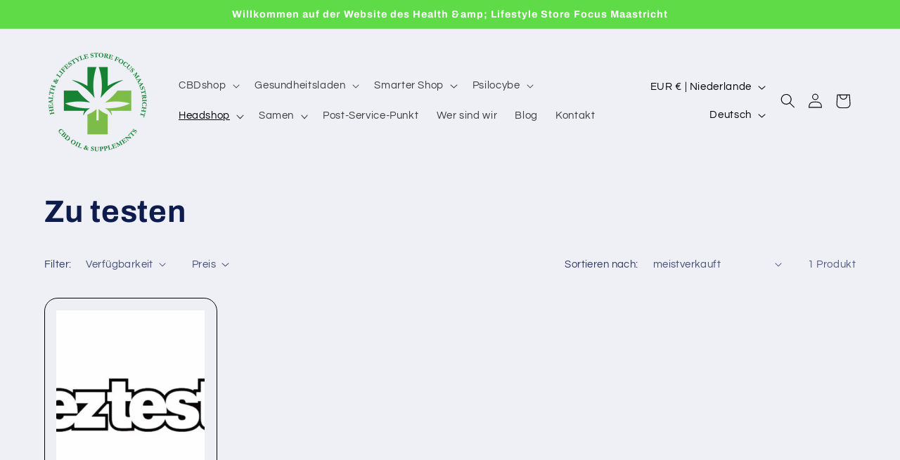

--- FILE ---
content_type: text/html; charset=utf-8
request_url: https://focus-maastricht.nl/de/collections/testen
body_size: 26973
content:
<!doctype html>
<html class="no-js" lang="de">
  <head>
    <meta charset="utf-8">
    <meta http-equiv="X-UA-Compatible" content="IE=edge">
    <meta name="viewport" content="width=device-width,initial-scale=1">
    <meta name="theme-color" content="">
    <link rel="canonical" href="https://focus-maastricht.nl/de/collections/testen"><link rel="preconnect" href="https://fonts.shopifycdn.com" crossorigin><title>
      Zu testen
 &ndash; Health &amp; Lifestyle store Focus Maastricht</title>

    

    

<meta property="og:site_name" content="Health &amp; Lifestyle store Focus Maastricht">
<meta property="og:url" content="https://focus-maastricht.nl/de/collections/testen">
<meta property="og:title" content="Zu testen">
<meta property="og:type" content="website">
<meta property="og:description" content="Bij Health &amp; Lifestyle Store Focus Maastricht staan wij voor een gezonde en evenwichtige levensstijl. Onze winkel, gelegen in het hart van Maastricht, is een oase van wellness en positieve energie, waar we onze passie voor gezondheid, CBD-producten, smart drugs en headshop producten delen met onze gemeenschap."><meta property="og:image" content="http://focus-maastricht.nl/cdn/shop/files/focus_logo_f19a3d17-c470-40a8-b49a-56bd83f38d0f.jpg?v=1691063889">
  <meta property="og:image:secure_url" content="https://focus-maastricht.nl/cdn/shop/files/focus_logo_f19a3d17-c470-40a8-b49a-56bd83f38d0f.jpg?v=1691063889">
  <meta property="og:image:width" content="278">
  <meta property="og:image:height" content="267"><meta name="twitter:card" content="summary_large_image">
<meta name="twitter:title" content="Zu testen">
<meta name="twitter:description" content="Bij Health &amp; Lifestyle Store Focus Maastricht staan wij voor een gezonde en evenwichtige levensstijl. Onze winkel, gelegen in het hart van Maastricht, is een oase van wellness en positieve energie, waar we onze passie voor gezondheid, CBD-producten, smart drugs en headshop producten delen met onze gemeenschap.">


    <script src="//focus-maastricht.nl/cdn/shop/t/6/assets/constants.js?v=58251544750838685771692785350" defer="defer"></script>
    <script src="//focus-maastricht.nl/cdn/shop/t/6/assets/pubsub.js?v=158357773527763999511692785350" defer="defer"></script>
    <script src="//focus-maastricht.nl/cdn/shop/t/6/assets/global.js?v=54939145903281508041692785350" defer="defer"></script><script src="//focus-maastricht.nl/cdn/shop/t/6/assets/animations.js?v=88693664871331136111692785349" defer="defer"></script><script>window.performance && window.performance.mark && window.performance.mark('shopify.content_for_header.start');</script><meta id="shopify-digital-wallet" name="shopify-digital-wallet" content="/76931039563/digital_wallets/dialog">
<link rel="alternate" type="application/atom+xml" title="Feed" href="/de/collections/testen.atom" />
<link rel="alternate" hreflang="x-default" href="https://focus-maastricht.nl/collections/testen">
<link rel="alternate" hreflang="nl" href="https://focus-maastricht.nl/collections/testen">
<link rel="alternate" hreflang="en" href="https://focus-maastricht.nl/en/collections/testen">
<link rel="alternate" hreflang="de" href="https://focus-maastricht.nl/de/collections/testen">
<link rel="alternate" type="application/json+oembed" href="https://focus-maastricht.nl/de/collections/testen.oembed">
<script async="async" src="/checkouts/internal/preloads.js?locale=de-NL"></script>
<script id="shopify-features" type="application/json">{"accessToken":"a877c6089458a0677aba1fc14b179c45","betas":["rich-media-storefront-analytics"],"domain":"focus-maastricht.nl","predictiveSearch":true,"shopId":76931039563,"locale":"de"}</script>
<script>var Shopify = Shopify || {};
Shopify.shop = "2cb72b.myshopify.com";
Shopify.locale = "de";
Shopify.currency = {"active":"EUR","rate":"1.0"};
Shopify.country = "NL";
Shopify.theme = {"name":"Refresh","id":152278466891,"schema_name":"Refresh","schema_version":"11.0.0","theme_store_id":1567,"role":"main"};
Shopify.theme.handle = "null";
Shopify.theme.style = {"id":null,"handle":null};
Shopify.cdnHost = "focus-maastricht.nl/cdn";
Shopify.routes = Shopify.routes || {};
Shopify.routes.root = "/de/";</script>
<script type="module">!function(o){(o.Shopify=o.Shopify||{}).modules=!0}(window);</script>
<script>!function(o){function n(){var o=[];function n(){o.push(Array.prototype.slice.apply(arguments))}return n.q=o,n}var t=o.Shopify=o.Shopify||{};t.loadFeatures=n(),t.autoloadFeatures=n()}(window);</script>
<script id="shop-js-analytics" type="application/json">{"pageType":"collection"}</script>
<script defer="defer" async type="module" src="//focus-maastricht.nl/cdn/shopifycloud/shop-js/modules/v2/client.init-shop-cart-sync_kxAhZfSm.de.esm.js"></script>
<script defer="defer" async type="module" src="//focus-maastricht.nl/cdn/shopifycloud/shop-js/modules/v2/chunk.common_5BMd6ono.esm.js"></script>
<script type="module">
  await import("//focus-maastricht.nl/cdn/shopifycloud/shop-js/modules/v2/client.init-shop-cart-sync_kxAhZfSm.de.esm.js");
await import("//focus-maastricht.nl/cdn/shopifycloud/shop-js/modules/v2/chunk.common_5BMd6ono.esm.js");

  window.Shopify.SignInWithShop?.initShopCartSync?.({"fedCMEnabled":true,"windoidEnabled":true});

</script>
<script id="__st">var __st={"a":76931039563,"offset":3600,"reqid":"68c4514a-caa5-4997-8ce1-3d43f41fa625-1768978846","pageurl":"focus-maastricht.nl\/de\/collections\/testen","u":"218c7be05605","p":"collection","rtyp":"collection","rid":609122976075};</script>
<script>window.ShopifyPaypalV4VisibilityTracking = true;</script>
<script id="captcha-bootstrap">!function(){'use strict';const t='contact',e='account',n='new_comment',o=[[t,t],['blogs',n],['comments',n],[t,'customer']],c=[[e,'customer_login'],[e,'guest_login'],[e,'recover_customer_password'],[e,'create_customer']],r=t=>t.map((([t,e])=>`form[action*='/${t}']:not([data-nocaptcha='true']) input[name='form_type'][value='${e}']`)).join(','),a=t=>()=>t?[...document.querySelectorAll(t)].map((t=>t.form)):[];function s(){const t=[...o],e=r(t);return a(e)}const i='password',u='form_key',d=['recaptcha-v3-token','g-recaptcha-response','h-captcha-response',i],f=()=>{try{return window.sessionStorage}catch{return}},m='__shopify_v',_=t=>t.elements[u];function p(t,e,n=!1){try{const o=window.sessionStorage,c=JSON.parse(o.getItem(e)),{data:r}=function(t){const{data:e,action:n}=t;return t[m]||n?{data:e,action:n}:{data:t,action:n}}(c);for(const[e,n]of Object.entries(r))t.elements[e]&&(t.elements[e].value=n);n&&o.removeItem(e)}catch(o){console.error('form repopulation failed',{error:o})}}const l='form_type',E='cptcha';function T(t){t.dataset[E]=!0}const w=window,h=w.document,L='Shopify',v='ce_forms',y='captcha';let A=!1;((t,e)=>{const n=(g='f06e6c50-85a8-45c8-87d0-21a2b65856fe',I='https://cdn.shopify.com/shopifycloud/storefront-forms-hcaptcha/ce_storefront_forms_captcha_hcaptcha.v1.5.2.iife.js',D={infoText:'Durch hCaptcha geschützt',privacyText:'Datenschutz',termsText:'Allgemeine Geschäftsbedingungen'},(t,e,n)=>{const o=w[L][v],c=o.bindForm;if(c)return c(t,g,e,D).then(n);var r;o.q.push([[t,g,e,D],n]),r=I,A||(h.body.append(Object.assign(h.createElement('script'),{id:'captcha-provider',async:!0,src:r})),A=!0)});var g,I,D;w[L]=w[L]||{},w[L][v]=w[L][v]||{},w[L][v].q=[],w[L][y]=w[L][y]||{},w[L][y].protect=function(t,e){n(t,void 0,e),T(t)},Object.freeze(w[L][y]),function(t,e,n,w,h,L){const[v,y,A,g]=function(t,e,n){const i=e?o:[],u=t?c:[],d=[...i,...u],f=r(d),m=r(i),_=r(d.filter((([t,e])=>n.includes(e))));return[a(f),a(m),a(_),s()]}(w,h,L),I=t=>{const e=t.target;return e instanceof HTMLFormElement?e:e&&e.form},D=t=>v().includes(t);t.addEventListener('submit',(t=>{const e=I(t);if(!e)return;const n=D(e)&&!e.dataset.hcaptchaBound&&!e.dataset.recaptchaBound,o=_(e),c=g().includes(e)&&(!o||!o.value);(n||c)&&t.preventDefault(),c&&!n&&(function(t){try{if(!f())return;!function(t){const e=f();if(!e)return;const n=_(t);if(!n)return;const o=n.value;o&&e.removeItem(o)}(t);const e=Array.from(Array(32),(()=>Math.random().toString(36)[2])).join('');!function(t,e){_(t)||t.append(Object.assign(document.createElement('input'),{type:'hidden',name:u})),t.elements[u].value=e}(t,e),function(t,e){const n=f();if(!n)return;const o=[...t.querySelectorAll(`input[type='${i}']`)].map((({name:t})=>t)),c=[...d,...o],r={};for(const[a,s]of new FormData(t).entries())c.includes(a)||(r[a]=s);n.setItem(e,JSON.stringify({[m]:1,action:t.action,data:r}))}(t,e)}catch(e){console.error('failed to persist form',e)}}(e),e.submit())}));const S=(t,e)=>{t&&!t.dataset[E]&&(n(t,e.some((e=>e===t))),T(t))};for(const o of['focusin','change'])t.addEventListener(o,(t=>{const e=I(t);D(e)&&S(e,y())}));const B=e.get('form_key'),M=e.get(l),P=B&&M;t.addEventListener('DOMContentLoaded',(()=>{const t=y();if(P)for(const e of t)e.elements[l].value===M&&p(e,B);[...new Set([...A(),...v().filter((t=>'true'===t.dataset.shopifyCaptcha))])].forEach((e=>S(e,t)))}))}(h,new URLSearchParams(w.location.search),n,t,e,['guest_login'])})(!0,!0)}();</script>
<script integrity="sha256-4kQ18oKyAcykRKYeNunJcIwy7WH5gtpwJnB7kiuLZ1E=" data-source-attribution="shopify.loadfeatures" defer="defer" src="//focus-maastricht.nl/cdn/shopifycloud/storefront/assets/storefront/load_feature-a0a9edcb.js" crossorigin="anonymous"></script>
<script data-source-attribution="shopify.dynamic_checkout.dynamic.init">var Shopify=Shopify||{};Shopify.PaymentButton=Shopify.PaymentButton||{isStorefrontPortableWallets:!0,init:function(){window.Shopify.PaymentButton.init=function(){};var t=document.createElement("script");t.src="https://focus-maastricht.nl/cdn/shopifycloud/portable-wallets/latest/portable-wallets.de.js",t.type="module",document.head.appendChild(t)}};
</script>
<script data-source-attribution="shopify.dynamic_checkout.buyer_consent">
  function portableWalletsHideBuyerConsent(e){var t=document.getElementById("shopify-buyer-consent"),n=document.getElementById("shopify-subscription-policy-button");t&&n&&(t.classList.add("hidden"),t.setAttribute("aria-hidden","true"),n.removeEventListener("click",e))}function portableWalletsShowBuyerConsent(e){var t=document.getElementById("shopify-buyer-consent"),n=document.getElementById("shopify-subscription-policy-button");t&&n&&(t.classList.remove("hidden"),t.removeAttribute("aria-hidden"),n.addEventListener("click",e))}window.Shopify?.PaymentButton&&(window.Shopify.PaymentButton.hideBuyerConsent=portableWalletsHideBuyerConsent,window.Shopify.PaymentButton.showBuyerConsent=portableWalletsShowBuyerConsent);
</script>
<script data-source-attribution="shopify.dynamic_checkout.cart.bootstrap">document.addEventListener("DOMContentLoaded",(function(){function t(){return document.querySelector("shopify-accelerated-checkout-cart, shopify-accelerated-checkout")}if(t())Shopify.PaymentButton.init();else{new MutationObserver((function(e,n){t()&&(Shopify.PaymentButton.init(),n.disconnect())})).observe(document.body,{childList:!0,subtree:!0})}}));
</script>
<script id="sections-script" data-sections="header" defer="defer" src="//focus-maastricht.nl/cdn/shop/t/6/compiled_assets/scripts.js?v=118"></script>
<script>window.performance && window.performance.mark && window.performance.mark('shopify.content_for_header.end');</script>


    <style data-shopify>
      @font-face {
  font-family: Questrial;
  font-weight: 400;
  font-style: normal;
  font-display: swap;
  src: url("//focus-maastricht.nl/cdn/fonts/questrial/questrial_n4.66abac5d8209a647b4bf8089b0451928ef144c07.woff2") format("woff2"),
       url("//focus-maastricht.nl/cdn/fonts/questrial/questrial_n4.e86c53e77682db9bf4b0ee2dd71f214dc16adda4.woff") format("woff");
}

      
      
      
      @font-face {
  font-family: Archivo;
  font-weight: 700;
  font-style: normal;
  font-display: swap;
  src: url("//focus-maastricht.nl/cdn/fonts/archivo/archivo_n7.651b020b3543640c100112be6f1c1b8e816c7f13.woff2") format("woff2"),
       url("//focus-maastricht.nl/cdn/fonts/archivo/archivo_n7.7e9106d320e6594976a7dcb57957f3e712e83c96.woff") format("woff");
}


      
        :root,
        .color-background-1 {
          --color-background: 239,240,245;
        
          --gradient-background: #eff0f5;
        
        --color-foreground: 14,27,77;
        --color-shadow: 14,27,77;
        --color-button: 71,112,219;
        --color-button-text: 239,240,245;
        --color-secondary-button: 239,240,245;
        --color-secondary-button-text: 14,27,77;
        --color-link: 14,27,77;
        --color-badge-foreground: 14,27,77;
        --color-badge-background: 239,240,245;
        --color-badge-border: 14,27,77;
        --payment-terms-background-color: rgb(239 240 245);
      }
      
        
        .color-background-2 {
          --color-background: 255,255,255;
        
          --gradient-background: #ffffff;
        
        --color-foreground: 14,27,77;
        --color-shadow: 14,27,77;
        --color-button: 14,27,77;
        --color-button-text: 255,255,255;
        --color-secondary-button: 255,255,255;
        --color-secondary-button-text: 14,27,77;
        --color-link: 14,27,77;
        --color-badge-foreground: 14,27,77;
        --color-badge-background: 255,255,255;
        --color-badge-border: 14,27,77;
        --payment-terms-background-color: rgb(255 255 255);
      }
      
        
        .color-inverse {
          --color-background: 14,27,77;
        
          --gradient-background: #0e1b4d;
        
        --color-foreground: 255,255,255;
        --color-shadow: 14,27,77;
        --color-button: 255,255,255;
        --color-button-text: 14,27,77;
        --color-secondary-button: 14,27,77;
        --color-secondary-button-text: 255,255,255;
        --color-link: 255,255,255;
        --color-badge-foreground: 255,255,255;
        --color-badge-background: 14,27,77;
        --color-badge-border: 255,255,255;
        --payment-terms-background-color: rgb(14 27 77);
      }
      
        
        .color-accent-1 {
          --color-background: 71,112,219;
        
          --gradient-background: #4770db;
        
        --color-foreground: 255,255,255;
        --color-shadow: 14,27,77;
        --color-button: 255,255,255;
        --color-button-text: 71,112,219;
        --color-secondary-button: 71,112,219;
        --color-secondary-button-text: 255,255,255;
        --color-link: 255,255,255;
        --color-badge-foreground: 255,255,255;
        --color-badge-background: 71,112,219;
        --color-badge-border: 255,255,255;
        --payment-terms-background-color: rgb(71 112 219);
      }
      
        
        .color-accent-2 {
          --color-background: 95,219,71;
        
          --gradient-background: #5fdb47;
        
        --color-foreground: 255,255,255;
        --color-shadow: 14,27,77;
        --color-button: 255,255,255;
        --color-button-text: 227,36,2;
        --color-secondary-button: 95,219,71;
        --color-secondary-button-text: 255,255,255;
        --color-link: 255,255,255;
        --color-badge-foreground: 255,255,255;
        --color-badge-background: 95,219,71;
        --color-badge-border: 255,255,255;
        --payment-terms-background-color: rgb(95 219 71);
      }
      
        
        .color-scheme-237b2e46-fe6c-4cdc-8908-0b1426e812ee {
          --color-background: 239,240,245;
        
          --gradient-background: #eff0f5;
        
        --color-foreground: 0,1,5;
        --color-shadow: 22,77,14;
        --color-button: 44,230,7;
        --color-button-text: 255,255,255;
        --color-secondary-button: 239,240,245;
        --color-secondary-button-text: 22,77,14;
        --color-link: 22,77,14;
        --color-badge-foreground: 0,1,5;
        --color-badge-background: 239,240,245;
        --color-badge-border: 0,1,5;
        --payment-terms-background-color: rgb(239 240 245);
      }
      

      body, .color-background-1, .color-background-2, .color-inverse, .color-accent-1, .color-accent-2, .color-scheme-237b2e46-fe6c-4cdc-8908-0b1426e812ee {
        color: rgba(var(--color-foreground), 0.75);
        background-color: rgb(var(--color-background));
      }

      :root {
        --font-body-family: Questrial, sans-serif;
        --font-body-style: normal;
        --font-body-weight: 400;
        --font-body-weight-bold: 700;

        --font-heading-family: Archivo, sans-serif;
        --font-heading-style: normal;
        --font-heading-weight: 700;

        --font-body-scale: 1.05;
        --font-heading-scale: 1.0476190476190477;

        --media-padding: px;
        --media-border-opacity: 0.1;
        --media-border-width: 0px;
        --media-radius: 20px;
        --media-shadow-opacity: 0.0;
        --media-shadow-horizontal-offset: 0px;
        --media-shadow-vertical-offset: 4px;
        --media-shadow-blur-radius: 5px;
        --media-shadow-visible: 0;

        --page-width: 120rem;
        --page-width-margin: 0rem;

        --product-card-image-padding: 1.6rem;
        --product-card-corner-radius: 1.8rem;
        --product-card-text-alignment: left;
        --product-card-border-width: 0.1rem;
        --product-card-border-opacity: 1.0;
        --product-card-shadow-opacity: 0.0;
        --product-card-shadow-visible: 0;
        --product-card-shadow-horizontal-offset: 0.0rem;
        --product-card-shadow-vertical-offset: 0.4rem;
        --product-card-shadow-blur-radius: 0.5rem;

        --collection-card-image-padding: 1.6rem;
        --collection-card-corner-radius: 1.8rem;
        --collection-card-text-alignment: left;
        --collection-card-border-width: 0.1rem;
        --collection-card-border-opacity: 1.0;
        --collection-card-shadow-opacity: 0.0;
        --collection-card-shadow-visible: 0;
        --collection-card-shadow-horizontal-offset: 0.0rem;
        --collection-card-shadow-vertical-offset: 0.4rem;
        --collection-card-shadow-blur-radius: 0.5rem;

        --blog-card-image-padding: 1.6rem;
        --blog-card-corner-radius: 1.8rem;
        --blog-card-text-alignment: left;
        --blog-card-border-width: 0.1rem;
        --blog-card-border-opacity: 1.0;
        --blog-card-shadow-opacity: 0.0;
        --blog-card-shadow-visible: 0;
        --blog-card-shadow-horizontal-offset: 0.0rem;
        --blog-card-shadow-vertical-offset: 0.4rem;
        --blog-card-shadow-blur-radius: 0.5rem;

        --badge-corner-radius: 0.0rem;

        --popup-border-width: 1px;
        --popup-border-opacity: 0.1;
        --popup-corner-radius: 18px;
        --popup-shadow-opacity: 0.0;
        --popup-shadow-horizontal-offset: 0px;
        --popup-shadow-vertical-offset: 4px;
        --popup-shadow-blur-radius: 5px;

        --drawer-border-width: 0px;
        --drawer-border-opacity: 0.1;
        --drawer-shadow-opacity: 0.0;
        --drawer-shadow-horizontal-offset: 0px;
        --drawer-shadow-vertical-offset: 4px;
        --drawer-shadow-blur-radius: 5px;

        --spacing-sections-desktop: 0px;
        --spacing-sections-mobile: 0px;

        --grid-desktop-vertical-spacing: 28px;
        --grid-desktop-horizontal-spacing: 28px;
        --grid-mobile-vertical-spacing: 14px;
        --grid-mobile-horizontal-spacing: 14px;

        --text-boxes-border-opacity: 0.1;
        --text-boxes-border-width: 0px;
        --text-boxes-radius: 20px;
        --text-boxes-shadow-opacity: 0.0;
        --text-boxes-shadow-visible: 0;
        --text-boxes-shadow-horizontal-offset: 0px;
        --text-boxes-shadow-vertical-offset: 4px;
        --text-boxes-shadow-blur-radius: 5px;

        --buttons-radius: 40px;
        --buttons-radius-outset: 41px;
        --buttons-border-width: 1px;
        --buttons-border-opacity: 1.0;
        --buttons-shadow-opacity: 0.0;
        --buttons-shadow-visible: 0;
        --buttons-shadow-horizontal-offset: 0px;
        --buttons-shadow-vertical-offset: 4px;
        --buttons-shadow-blur-radius: 5px;
        --buttons-border-offset: 0.3px;

        --inputs-radius: 26px;
        --inputs-border-width: 1px;
        --inputs-border-opacity: 0.55;
        --inputs-shadow-opacity: 0.0;
        --inputs-shadow-horizontal-offset: 0px;
        --inputs-margin-offset: 0px;
        --inputs-shadow-vertical-offset: 4px;
        --inputs-shadow-blur-radius: 5px;
        --inputs-radius-outset: 27px;

        --variant-pills-radius: 40px;
        --variant-pills-border-width: 1px;
        --variant-pills-border-opacity: 0.55;
        --variant-pills-shadow-opacity: 0.0;
        --variant-pills-shadow-horizontal-offset: 0px;
        --variant-pills-shadow-vertical-offset: 4px;
        --variant-pills-shadow-blur-radius: 5px;
      }

      *,
      *::before,
      *::after {
        box-sizing: inherit;
      }

      html {
        box-sizing: border-box;
        font-size: calc(var(--font-body-scale) * 62.5%);
        height: 100%;
      }

      body {
        display: grid;
        grid-template-rows: auto auto 1fr auto;
        grid-template-columns: 100%;
        min-height: 100%;
        margin: 0;
        font-size: 1.5rem;
        letter-spacing: 0.06rem;
        line-height: calc(1 + 0.8 / var(--font-body-scale));
        font-family: var(--font-body-family);
        font-style: var(--font-body-style);
        font-weight: var(--font-body-weight);
      }

      @media screen and (min-width: 750px) {
        body {
          font-size: 1.6rem;
        }
      }
    </style>

    <link href="//focus-maastricht.nl/cdn/shop/t/6/assets/base.css?v=857188114327262331692785349" rel="stylesheet" type="text/css" media="all" />
<link rel="preload" as="font" href="//focus-maastricht.nl/cdn/fonts/questrial/questrial_n4.66abac5d8209a647b4bf8089b0451928ef144c07.woff2" type="font/woff2" crossorigin><link rel="preload" as="font" href="//focus-maastricht.nl/cdn/fonts/archivo/archivo_n7.651b020b3543640c100112be6f1c1b8e816c7f13.woff2" type="font/woff2" crossorigin><link href="//focus-maastricht.nl/cdn/shop/t/6/assets/component-localization-form.css?v=143319823105703127341692785350" rel="stylesheet" type="text/css" media="all" />
      <script src="//focus-maastricht.nl/cdn/shop/t/6/assets/localization-form.js?v=161644695336821385561692785350" defer="defer"></script><link
        rel="stylesheet"
        href="//focus-maastricht.nl/cdn/shop/t/6/assets/component-predictive-search.css?v=118923337488134913561692785350"
        media="print"
        onload="this.media='all'"
      ><script>
      document.documentElement.className = document.documentElement.className.replace('no-js', 'js');
      if (Shopify.designMode) {
        document.documentElement.classList.add('shopify-design-mode');
      }
    </script>
  <script src="https://cdn.shopify.com/extensions/ddd2457a-821a-4bd3-987c-5d0890ffb0f6/ultimate-gdpr-eu-cookie-banner-19/assets/cookie-widget.js" type="text/javascript" defer="defer"></script>
<link href="https://monorail-edge.shopifysvc.com" rel="dns-prefetch">
<script>(function(){if ("sendBeacon" in navigator && "performance" in window) {try {var session_token_from_headers = performance.getEntriesByType('navigation')[0].serverTiming.find(x => x.name == '_s').description;} catch {var session_token_from_headers = undefined;}var session_cookie_matches = document.cookie.match(/_shopify_s=([^;]*)/);var session_token_from_cookie = session_cookie_matches && session_cookie_matches.length === 2 ? session_cookie_matches[1] : "";var session_token = session_token_from_headers || session_token_from_cookie || "";function handle_abandonment_event(e) {var entries = performance.getEntries().filter(function(entry) {return /monorail-edge.shopifysvc.com/.test(entry.name);});if (!window.abandonment_tracked && entries.length === 0) {window.abandonment_tracked = true;var currentMs = Date.now();var navigation_start = performance.timing.navigationStart;var payload = {shop_id: 76931039563,url: window.location.href,navigation_start,duration: currentMs - navigation_start,session_token,page_type: "collection"};window.navigator.sendBeacon("https://monorail-edge.shopifysvc.com/v1/produce", JSON.stringify({schema_id: "online_store_buyer_site_abandonment/1.1",payload: payload,metadata: {event_created_at_ms: currentMs,event_sent_at_ms: currentMs}}));}}window.addEventListener('pagehide', handle_abandonment_event);}}());</script>
<script id="web-pixels-manager-setup">(function e(e,d,r,n,o){if(void 0===o&&(o={}),!Boolean(null===(a=null===(i=window.Shopify)||void 0===i?void 0:i.analytics)||void 0===a?void 0:a.replayQueue)){var i,a;window.Shopify=window.Shopify||{};var t=window.Shopify;t.analytics=t.analytics||{};var s=t.analytics;s.replayQueue=[],s.publish=function(e,d,r){return s.replayQueue.push([e,d,r]),!0};try{self.performance.mark("wpm:start")}catch(e){}var l=function(){var e={modern:/Edge?\/(1{2}[4-9]|1[2-9]\d|[2-9]\d{2}|\d{4,})\.\d+(\.\d+|)|Firefox\/(1{2}[4-9]|1[2-9]\d|[2-9]\d{2}|\d{4,})\.\d+(\.\d+|)|Chrom(ium|e)\/(9{2}|\d{3,})\.\d+(\.\d+|)|(Maci|X1{2}).+ Version\/(15\.\d+|(1[6-9]|[2-9]\d|\d{3,})\.\d+)([,.]\d+|)( \(\w+\)|)( Mobile\/\w+|) Safari\/|Chrome.+OPR\/(9{2}|\d{3,})\.\d+\.\d+|(CPU[ +]OS|iPhone[ +]OS|CPU[ +]iPhone|CPU IPhone OS|CPU iPad OS)[ +]+(15[._]\d+|(1[6-9]|[2-9]\d|\d{3,})[._]\d+)([._]\d+|)|Android:?[ /-](13[3-9]|1[4-9]\d|[2-9]\d{2}|\d{4,})(\.\d+|)(\.\d+|)|Android.+Firefox\/(13[5-9]|1[4-9]\d|[2-9]\d{2}|\d{4,})\.\d+(\.\d+|)|Android.+Chrom(ium|e)\/(13[3-9]|1[4-9]\d|[2-9]\d{2}|\d{4,})\.\d+(\.\d+|)|SamsungBrowser\/([2-9]\d|\d{3,})\.\d+/,legacy:/Edge?\/(1[6-9]|[2-9]\d|\d{3,})\.\d+(\.\d+|)|Firefox\/(5[4-9]|[6-9]\d|\d{3,})\.\d+(\.\d+|)|Chrom(ium|e)\/(5[1-9]|[6-9]\d|\d{3,})\.\d+(\.\d+|)([\d.]+$|.*Safari\/(?![\d.]+ Edge\/[\d.]+$))|(Maci|X1{2}).+ Version\/(10\.\d+|(1[1-9]|[2-9]\d|\d{3,})\.\d+)([,.]\d+|)( \(\w+\)|)( Mobile\/\w+|) Safari\/|Chrome.+OPR\/(3[89]|[4-9]\d|\d{3,})\.\d+\.\d+|(CPU[ +]OS|iPhone[ +]OS|CPU[ +]iPhone|CPU IPhone OS|CPU iPad OS)[ +]+(10[._]\d+|(1[1-9]|[2-9]\d|\d{3,})[._]\d+)([._]\d+|)|Android:?[ /-](13[3-9]|1[4-9]\d|[2-9]\d{2}|\d{4,})(\.\d+|)(\.\d+|)|Mobile Safari.+OPR\/([89]\d|\d{3,})\.\d+\.\d+|Android.+Firefox\/(13[5-9]|1[4-9]\d|[2-9]\d{2}|\d{4,})\.\d+(\.\d+|)|Android.+Chrom(ium|e)\/(13[3-9]|1[4-9]\d|[2-9]\d{2}|\d{4,})\.\d+(\.\d+|)|Android.+(UC? ?Browser|UCWEB|U3)[ /]?(15\.([5-9]|\d{2,})|(1[6-9]|[2-9]\d|\d{3,})\.\d+)\.\d+|SamsungBrowser\/(5\.\d+|([6-9]|\d{2,})\.\d+)|Android.+MQ{2}Browser\/(14(\.(9|\d{2,})|)|(1[5-9]|[2-9]\d|\d{3,})(\.\d+|))(\.\d+|)|K[Aa][Ii]OS\/(3\.\d+|([4-9]|\d{2,})\.\d+)(\.\d+|)/},d=e.modern,r=e.legacy,n=navigator.userAgent;return n.match(d)?"modern":n.match(r)?"legacy":"unknown"}(),u="modern"===l?"modern":"legacy",c=(null!=n?n:{modern:"",legacy:""})[u],f=function(e){return[e.baseUrl,"/wpm","/b",e.hashVersion,"modern"===e.buildTarget?"m":"l",".js"].join("")}({baseUrl:d,hashVersion:r,buildTarget:u}),m=function(e){var d=e.version,r=e.bundleTarget,n=e.surface,o=e.pageUrl,i=e.monorailEndpoint;return{emit:function(e){var a=e.status,t=e.errorMsg,s=(new Date).getTime(),l=JSON.stringify({metadata:{event_sent_at_ms:s},events:[{schema_id:"web_pixels_manager_load/3.1",payload:{version:d,bundle_target:r,page_url:o,status:a,surface:n,error_msg:t},metadata:{event_created_at_ms:s}}]});if(!i)return console&&console.warn&&console.warn("[Web Pixels Manager] No Monorail endpoint provided, skipping logging."),!1;try{return self.navigator.sendBeacon.bind(self.navigator)(i,l)}catch(e){}var u=new XMLHttpRequest;try{return u.open("POST",i,!0),u.setRequestHeader("Content-Type","text/plain"),u.send(l),!0}catch(e){return console&&console.warn&&console.warn("[Web Pixels Manager] Got an unhandled error while logging to Monorail."),!1}}}}({version:r,bundleTarget:l,surface:e.surface,pageUrl:self.location.href,monorailEndpoint:e.monorailEndpoint});try{o.browserTarget=l,function(e){var d=e.src,r=e.async,n=void 0===r||r,o=e.onload,i=e.onerror,a=e.sri,t=e.scriptDataAttributes,s=void 0===t?{}:t,l=document.createElement("script"),u=document.querySelector("head"),c=document.querySelector("body");if(l.async=n,l.src=d,a&&(l.integrity=a,l.crossOrigin="anonymous"),s)for(var f in s)if(Object.prototype.hasOwnProperty.call(s,f))try{l.dataset[f]=s[f]}catch(e){}if(o&&l.addEventListener("load",o),i&&l.addEventListener("error",i),u)u.appendChild(l);else{if(!c)throw new Error("Did not find a head or body element to append the script");c.appendChild(l)}}({src:f,async:!0,onload:function(){if(!function(){var e,d;return Boolean(null===(d=null===(e=window.Shopify)||void 0===e?void 0:e.analytics)||void 0===d?void 0:d.initialized)}()){var d=window.webPixelsManager.init(e)||void 0;if(d){var r=window.Shopify.analytics;r.replayQueue.forEach((function(e){var r=e[0],n=e[1],o=e[2];d.publishCustomEvent(r,n,o)})),r.replayQueue=[],r.publish=d.publishCustomEvent,r.visitor=d.visitor,r.initialized=!0}}},onerror:function(){return m.emit({status:"failed",errorMsg:"".concat(f," has failed to load")})},sri:function(e){var d=/^sha384-[A-Za-z0-9+/=]+$/;return"string"==typeof e&&d.test(e)}(c)?c:"",scriptDataAttributes:o}),m.emit({status:"loading"})}catch(e){m.emit({status:"failed",errorMsg:(null==e?void 0:e.message)||"Unknown error"})}}})({shopId: 76931039563,storefrontBaseUrl: "https://focus-maastricht.nl",extensionsBaseUrl: "https://extensions.shopifycdn.com/cdn/shopifycloud/web-pixels-manager",monorailEndpoint: "https://monorail-edge.shopifysvc.com/unstable/produce_batch",surface: "storefront-renderer",enabledBetaFlags: ["2dca8a86"],webPixelsConfigList: [{"id":"shopify-app-pixel","configuration":"{}","eventPayloadVersion":"v1","runtimeContext":"STRICT","scriptVersion":"0450","apiClientId":"shopify-pixel","type":"APP","privacyPurposes":["ANALYTICS","MARKETING"]},{"id":"shopify-custom-pixel","eventPayloadVersion":"v1","runtimeContext":"LAX","scriptVersion":"0450","apiClientId":"shopify-pixel","type":"CUSTOM","privacyPurposes":["ANALYTICS","MARKETING"]}],isMerchantRequest: false,initData: {"shop":{"name":"Health \u0026 Lifestyle store Focus Maastricht","paymentSettings":{"currencyCode":"EUR"},"myshopifyDomain":"2cb72b.myshopify.com","countryCode":"NL","storefrontUrl":"https:\/\/focus-maastricht.nl\/de"},"customer":null,"cart":null,"checkout":null,"productVariants":[],"purchasingCompany":null},},"https://focus-maastricht.nl/cdn","fcfee988w5aeb613cpc8e4bc33m6693e112",{"modern":"","legacy":""},{"shopId":"76931039563","storefrontBaseUrl":"https:\/\/focus-maastricht.nl","extensionBaseUrl":"https:\/\/extensions.shopifycdn.com\/cdn\/shopifycloud\/web-pixels-manager","surface":"storefront-renderer","enabledBetaFlags":"[\"2dca8a86\"]","isMerchantRequest":"false","hashVersion":"fcfee988w5aeb613cpc8e4bc33m6693e112","publish":"custom","events":"[[\"page_viewed\",{}],[\"collection_viewed\",{\"collection\":{\"id\":\"609122976075\",\"title\":\"Zu testen\",\"productVariants\":[{\"price\":{\"amount\":3.5,\"currencyCode\":\"EUR\"},\"product\":{\"title\":\"EZ-Test – 1 Test\",\"vendor\":\"Health \u0026 Lifestyle store Focus Maastricht\",\"id\":\"8588770771275\",\"untranslatedTitle\":\"EZ-Test – 1 Test\",\"url\":\"\/de\/products\/ez-test\",\"type\":\"\"},\"id\":\"46842126565707\",\"image\":{\"src\":\"\/\/focus-maastricht.nl\/cdn\/shop\/files\/ez-test-logo.jpg?v=1692796303\"},\"sku\":\"\",\"title\":\"Ketamin\",\"untranslatedTitle\":\"Ketamine\"}]}}]]"});</script><script>
  window.ShopifyAnalytics = window.ShopifyAnalytics || {};
  window.ShopifyAnalytics.meta = window.ShopifyAnalytics.meta || {};
  window.ShopifyAnalytics.meta.currency = 'EUR';
  var meta = {"products":[{"id":8588770771275,"gid":"gid:\/\/shopify\/Product\/8588770771275","vendor":"Health \u0026 Lifestyle store Focus Maastricht","type":"","handle":"ez-test","variants":[{"id":46842126565707,"price":350,"name":"EZ-Test – 1 Test - Ketamin","public_title":"Ketamin","sku":""},{"id":46842126631243,"price":350,"name":"EZ-Test – 1 Test - Kokain schneidet ab","public_title":"Kokain schneidet ab","sku":""},{"id":46842126664011,"price":995,"name":"EZ-Test – 1 Test - Reinheit von Kokain","public_title":"Reinheit von Kokain","sku":""},{"id":46842126696779,"price":350,"name":"EZ-Test – 1 Test - Kokain","public_title":"Kokain","sku":""},{"id":46842126729547,"price":350,"name":"EZ-Test – 1 Test - Opiate","public_title":"Opiate","sku":""},{"id":46842126762315,"price":350,"name":"EZ-Test – 1 Test - MDMA-Reinheit","public_title":"MDMA-Reinheit","sku":""},{"id":46842126795083,"price":350,"name":"EZ-Test – 1 Test - LSD","public_title":"LSD","sku":""},{"id":46842126827851,"price":350,"name":"EZ-Test – 1 Test - MCPP","public_title":"MCPP","sku":""},{"id":46842126860619,"price":350,"name":"EZ-Test – 1 Test - GHB","public_title":"GHB","sku":""},{"id":46842126893387,"price":350,"name":"EZ-Test – 1 Test - Heroin","public_title":"Heroin","sku":""},{"id":46842126926155,"price":350,"name":"EZ-Test – 1 Test - Benzodiazepine","public_title":"Benzodiazepine","sku":""},{"id":46842126958923,"price":350,"name":"EZ-Test – 1 Test - Badesalz","public_title":"Badesalz","sku":""},{"id":46842126991691,"price":350,"name":"EZ-Test – 1 Test - Ekstase","public_title":"Ekstase","sku":""}],"remote":false}],"page":{"pageType":"collection","resourceType":"collection","resourceId":609122976075,"requestId":"68c4514a-caa5-4997-8ce1-3d43f41fa625-1768978846"}};
  for (var attr in meta) {
    window.ShopifyAnalytics.meta[attr] = meta[attr];
  }
</script>
<script class="analytics">
  (function () {
    var customDocumentWrite = function(content) {
      var jquery = null;

      if (window.jQuery) {
        jquery = window.jQuery;
      } else if (window.Checkout && window.Checkout.$) {
        jquery = window.Checkout.$;
      }

      if (jquery) {
        jquery('body').append(content);
      }
    };

    var hasLoggedConversion = function(token) {
      if (token) {
        return document.cookie.indexOf('loggedConversion=' + token) !== -1;
      }
      return false;
    }

    var setCookieIfConversion = function(token) {
      if (token) {
        var twoMonthsFromNow = new Date(Date.now());
        twoMonthsFromNow.setMonth(twoMonthsFromNow.getMonth() + 2);

        document.cookie = 'loggedConversion=' + token + '; expires=' + twoMonthsFromNow;
      }
    }

    var trekkie = window.ShopifyAnalytics.lib = window.trekkie = window.trekkie || [];
    if (trekkie.integrations) {
      return;
    }
    trekkie.methods = [
      'identify',
      'page',
      'ready',
      'track',
      'trackForm',
      'trackLink'
    ];
    trekkie.factory = function(method) {
      return function() {
        var args = Array.prototype.slice.call(arguments);
        args.unshift(method);
        trekkie.push(args);
        return trekkie;
      };
    };
    for (var i = 0; i < trekkie.methods.length; i++) {
      var key = trekkie.methods[i];
      trekkie[key] = trekkie.factory(key);
    }
    trekkie.load = function(config) {
      trekkie.config = config || {};
      trekkie.config.initialDocumentCookie = document.cookie;
      var first = document.getElementsByTagName('script')[0];
      var script = document.createElement('script');
      script.type = 'text/javascript';
      script.onerror = function(e) {
        var scriptFallback = document.createElement('script');
        scriptFallback.type = 'text/javascript';
        scriptFallback.onerror = function(error) {
                var Monorail = {
      produce: function produce(monorailDomain, schemaId, payload) {
        var currentMs = new Date().getTime();
        var event = {
          schema_id: schemaId,
          payload: payload,
          metadata: {
            event_created_at_ms: currentMs,
            event_sent_at_ms: currentMs
          }
        };
        return Monorail.sendRequest("https://" + monorailDomain + "/v1/produce", JSON.stringify(event));
      },
      sendRequest: function sendRequest(endpointUrl, payload) {
        // Try the sendBeacon API
        if (window && window.navigator && typeof window.navigator.sendBeacon === 'function' && typeof window.Blob === 'function' && !Monorail.isIos12()) {
          var blobData = new window.Blob([payload], {
            type: 'text/plain'
          });

          if (window.navigator.sendBeacon(endpointUrl, blobData)) {
            return true;
          } // sendBeacon was not successful

        } // XHR beacon

        var xhr = new XMLHttpRequest();

        try {
          xhr.open('POST', endpointUrl);
          xhr.setRequestHeader('Content-Type', 'text/plain');
          xhr.send(payload);
        } catch (e) {
          console.log(e);
        }

        return false;
      },
      isIos12: function isIos12() {
        return window.navigator.userAgent.lastIndexOf('iPhone; CPU iPhone OS 12_') !== -1 || window.navigator.userAgent.lastIndexOf('iPad; CPU OS 12_') !== -1;
      }
    };
    Monorail.produce('monorail-edge.shopifysvc.com',
      'trekkie_storefront_load_errors/1.1',
      {shop_id: 76931039563,
      theme_id: 152278466891,
      app_name: "storefront",
      context_url: window.location.href,
      source_url: "//focus-maastricht.nl/cdn/s/trekkie.storefront.cd680fe47e6c39ca5d5df5f0a32d569bc48c0f27.min.js"});

        };
        scriptFallback.async = true;
        scriptFallback.src = '//focus-maastricht.nl/cdn/s/trekkie.storefront.cd680fe47e6c39ca5d5df5f0a32d569bc48c0f27.min.js';
        first.parentNode.insertBefore(scriptFallback, first);
      };
      script.async = true;
      script.src = '//focus-maastricht.nl/cdn/s/trekkie.storefront.cd680fe47e6c39ca5d5df5f0a32d569bc48c0f27.min.js';
      first.parentNode.insertBefore(script, first);
    };
    trekkie.load(
      {"Trekkie":{"appName":"storefront","development":false,"defaultAttributes":{"shopId":76931039563,"isMerchantRequest":null,"themeId":152278466891,"themeCityHash":"15345851688957608818","contentLanguage":"de","currency":"EUR","eventMetadataId":"864209b7-79bd-4dc5-88fc-7208f671eaa2"},"isServerSideCookieWritingEnabled":true,"monorailRegion":"shop_domain","enabledBetaFlags":["65f19447"]},"Session Attribution":{},"S2S":{"facebookCapiEnabled":false,"source":"trekkie-storefront-renderer","apiClientId":580111}}
    );

    var loaded = false;
    trekkie.ready(function() {
      if (loaded) return;
      loaded = true;

      window.ShopifyAnalytics.lib = window.trekkie;

      var originalDocumentWrite = document.write;
      document.write = customDocumentWrite;
      try { window.ShopifyAnalytics.merchantGoogleAnalytics.call(this); } catch(error) {};
      document.write = originalDocumentWrite;

      window.ShopifyAnalytics.lib.page(null,{"pageType":"collection","resourceType":"collection","resourceId":609122976075,"requestId":"68c4514a-caa5-4997-8ce1-3d43f41fa625-1768978846","shopifyEmitted":true});

      var match = window.location.pathname.match(/checkouts\/(.+)\/(thank_you|post_purchase)/)
      var token = match? match[1]: undefined;
      if (!hasLoggedConversion(token)) {
        setCookieIfConversion(token);
        window.ShopifyAnalytics.lib.track("Viewed Product Category",{"currency":"EUR","category":"Collection: testen","collectionName":"testen","collectionId":609122976075,"nonInteraction":true},undefined,undefined,{"shopifyEmitted":true});
      }
    });


        var eventsListenerScript = document.createElement('script');
        eventsListenerScript.async = true;
        eventsListenerScript.src = "//focus-maastricht.nl/cdn/shopifycloud/storefront/assets/shop_events_listener-3da45d37.js";
        document.getElementsByTagName('head')[0].appendChild(eventsListenerScript);

})();</script>
<script
  defer
  src="https://focus-maastricht.nl/cdn/shopifycloud/perf-kit/shopify-perf-kit-3.0.4.min.js"
  data-application="storefront-renderer"
  data-shop-id="76931039563"
  data-render-region="gcp-us-east1"
  data-page-type="collection"
  data-theme-instance-id="152278466891"
  data-theme-name="Refresh"
  data-theme-version="11.0.0"
  data-monorail-region="shop_domain"
  data-resource-timing-sampling-rate="10"
  data-shs="true"
  data-shs-beacon="true"
  data-shs-export-with-fetch="true"
  data-shs-logs-sample-rate="1"
  data-shs-beacon-endpoint="https://focus-maastricht.nl/api/collect"
></script>
</head>

  <body class="gradient">
    <a class="skip-to-content-link button visually-hidden" href="#MainContent">
      Direkt zum Inhalt
    </a>

<link href="//focus-maastricht.nl/cdn/shop/t/6/assets/quantity-popover.css?v=29974906037699025581692785350" rel="stylesheet" type="text/css" media="all" />

<script src="//focus-maastricht.nl/cdn/shop/t/6/assets/cart.js?v=4193034376803868811692785349" defer="defer"></script>
<script src="//focus-maastricht.nl/cdn/shop/t/6/assets/quantity-popover.js?v=82513154315370490311692785350" defer="defer"></script>

<style>
  .drawer {
    visibility: hidden;
  }
</style>

<cart-drawer class="drawer is-empty">
  <div id="CartDrawer" class="cart-drawer">
    <div id="CartDrawer-Overlay" class="cart-drawer__overlay"></div>
    <div
      class="drawer__inner"
      role="dialog"
      aria-modal="true"
      aria-label="Dein Warenkorb"
      tabindex="-1"
    ><div class="drawer__inner-empty">
          <div class="cart-drawer__warnings center">
            <div class="cart-drawer__empty-content">
              <h2 class="cart__empty-text">Dein Warenkorb ist leer</h2>
              <button
                class="drawer__close"
                type="button"
                onclick="this.closest('cart-drawer').close()"
                aria-label="Schließen"
              >
                <svg
  xmlns="http://www.w3.org/2000/svg"
  aria-hidden="true"
  focusable="false"
  class="icon icon-close"
  fill="none"
  viewBox="0 0 18 17"
>
  <path d="M.865 15.978a.5.5 0 00.707.707l7.433-7.431 7.579 7.282a.501.501 0 00.846-.37.5.5 0 00-.153-.351L9.712 8.546l7.417-7.416a.5.5 0 10-.707-.708L8.991 7.853 1.413.573a.5.5 0 10-.693.72l7.563 7.268-7.418 7.417z" fill="currentColor">
</svg>

              </button>
              <a href="/de/collections/all" class="button">
                Weiter shoppen
              </a><p class="cart__login-title h3">Hast du ein Konto?</p>
                <p class="cart__login-paragraph">
                  <a href="/de/account/login" class="link underlined-link">Logge dich ein</a>, damit es beim Checkout schneller geht.
                </p></div>
          </div></div><div class="drawer__header">
        <h2 class="drawer__heading">Dein Warenkorb</h2>
        <button
          class="drawer__close"
          type="button"
          onclick="this.closest('cart-drawer').close()"
          aria-label="Schließen"
        >
          <svg
  xmlns="http://www.w3.org/2000/svg"
  aria-hidden="true"
  focusable="false"
  class="icon icon-close"
  fill="none"
  viewBox="0 0 18 17"
>
  <path d="M.865 15.978a.5.5 0 00.707.707l7.433-7.431 7.579 7.282a.501.501 0 00.846-.37.5.5 0 00-.153-.351L9.712 8.546l7.417-7.416a.5.5 0 10-.707-.708L8.991 7.853 1.413.573a.5.5 0 10-.693.72l7.563 7.268-7.418 7.417z" fill="currentColor">
</svg>

        </button>
      </div>
      <cart-drawer-items
        
          class=" is-empty"
        
      >
        <form
          action="/de/cart"
          id="CartDrawer-Form"
          class="cart__contents cart-drawer__form"
          method="post"
        >
          <div id="CartDrawer-CartItems" class="drawer__contents js-contents"><p id="CartDrawer-LiveRegionText" class="visually-hidden" role="status"></p>
            <p id="CartDrawer-LineItemStatus" class="visually-hidden" aria-hidden="true" role="status">
              Wird geladen ...
            </p>
          </div>
          <div id="CartDrawer-CartErrors" role="alert"></div>
        </form>
      </cart-drawer-items>
      <div class="drawer__footer"><!-- Start blocks -->
        <!-- Subtotals -->

        <div class="cart-drawer__footer" >
          <div></div>

          <div class="totals" role="status">
            <h2 class="totals__total">Geschätzte Gesamtkosten</h2>
            <p class="totals__total-value">€0,00 EUR</p>
          </div>

          <small class="tax-note caption-large rte">Inklusive Steuern. <a href="/de/policies/shipping-policy">Versand</a> und Rabatte werden beim Checkout berechnet.
</small>
        </div>

        <!-- CTAs -->

        <div class="cart__ctas" >
          <noscript>
            <button type="submit" class="cart__update-button button button--secondary" form="CartDrawer-Form">
              Aktualisieren
            </button>
          </noscript>

          <button
            type="submit"
            id="CartDrawer-Checkout"
            class="cart__checkout-button button"
            name="checkout"
            form="CartDrawer-Form"
            
              disabled
            
          >
            Auschecken
          </button>
        </div>
      </div>
    </div>
  </div>
</cart-drawer>

<script>
  document.addEventListener('DOMContentLoaded', function () {
    function isIE() {
      const ua = window.navigator.userAgent;
      const msie = ua.indexOf('MSIE ');
      const trident = ua.indexOf('Trident/');

      return msie > 0 || trident > 0;
    }

    if (!isIE()) return;
    const cartSubmitInput = document.createElement('input');
    cartSubmitInput.setAttribute('name', 'checkout');
    cartSubmitInput.setAttribute('type', 'hidden');
    document.querySelector('#cart').appendChild(cartSubmitInput);
    document.querySelector('#checkout').addEventListener('click', function (event) {
      document.querySelector('#cart').submit();
    });
  });
</script>
<!-- BEGIN sections: header-group -->
<div id="shopify-section-sections--19518869012811__announcement-bar" class="shopify-section shopify-section-group-header-group announcement-bar-section"><link href="//focus-maastricht.nl/cdn/shop/t/6/assets/component-slideshow.css?v=107725913939919748051692785350" rel="stylesheet" type="text/css" media="all" />
<link href="//focus-maastricht.nl/cdn/shop/t/6/assets/component-slider.css?v=114212096148022386971692785350" rel="stylesheet" type="text/css" media="all" />


<div
  class="utility-bar color-accent-2 gradient utility-bar--bottom-border"
  
>
  <div class="page-width utility-bar__grid"><div
        class="announcement-bar"
        role="region"
        aria-label="Ankündigung"
        
      ><p class="announcement-bar__message h5">
            <span>Willkommen auf der Website des Health &amp;amp; Lifestyle Store Focus Maastricht</span></p></div><div class="localization-wrapper">
</div>
  </div>
</div>


</div><div id="shopify-section-sections--19518869012811__header" class="shopify-section shopify-section-group-header-group section-header"><link rel="stylesheet" href="//focus-maastricht.nl/cdn/shop/t/6/assets/component-list-menu.css?v=151968516119678728991692785349" media="print" onload="this.media='all'">
<link rel="stylesheet" href="//focus-maastricht.nl/cdn/shop/t/6/assets/component-search.css?v=130382253973794904871692785350" media="print" onload="this.media='all'">
<link rel="stylesheet" href="//focus-maastricht.nl/cdn/shop/t/6/assets/component-menu-drawer.css?v=31331429079022630271692785350" media="print" onload="this.media='all'">
<link rel="stylesheet" href="//focus-maastricht.nl/cdn/shop/t/6/assets/component-cart-notification.css?v=54116361853792938221692785349" media="print" onload="this.media='all'">
<link rel="stylesheet" href="//focus-maastricht.nl/cdn/shop/t/6/assets/component-cart-items.css?v=63185545252468242311692785349" media="print" onload="this.media='all'"><link rel="stylesheet" href="//focus-maastricht.nl/cdn/shop/t/6/assets/component-price.css?v=70172745017360139101692785350" media="print" onload="this.media='all'">
  <link rel="stylesheet" href="//focus-maastricht.nl/cdn/shop/t/6/assets/component-loading-overlay.css?v=58800470094666109841692785349" media="print" onload="this.media='all'"><link href="//focus-maastricht.nl/cdn/shop/t/6/assets/component-cart-drawer.css?v=147838144396349376841692785349" rel="stylesheet" type="text/css" media="all" />
  <link href="//focus-maastricht.nl/cdn/shop/t/6/assets/component-cart.css?v=150915052884658833881692785349" rel="stylesheet" type="text/css" media="all" />
  <link href="//focus-maastricht.nl/cdn/shop/t/6/assets/component-totals.css?v=15906652033866631521692785350" rel="stylesheet" type="text/css" media="all" />
  <link href="//focus-maastricht.nl/cdn/shop/t/6/assets/component-price.css?v=70172745017360139101692785350" rel="stylesheet" type="text/css" media="all" />
  <link href="//focus-maastricht.nl/cdn/shop/t/6/assets/component-discounts.css?v=152760482443307489271692785349" rel="stylesheet" type="text/css" media="all" />
  <link href="//focus-maastricht.nl/cdn/shop/t/6/assets/component-loading-overlay.css?v=58800470094666109841692785349" rel="stylesheet" type="text/css" media="all" />
<noscript><link href="//focus-maastricht.nl/cdn/shop/t/6/assets/component-list-menu.css?v=151968516119678728991692785349" rel="stylesheet" type="text/css" media="all" /></noscript>
<noscript><link href="//focus-maastricht.nl/cdn/shop/t/6/assets/component-search.css?v=130382253973794904871692785350" rel="stylesheet" type="text/css" media="all" /></noscript>
<noscript><link href="//focus-maastricht.nl/cdn/shop/t/6/assets/component-menu-drawer.css?v=31331429079022630271692785350" rel="stylesheet" type="text/css" media="all" /></noscript>
<noscript><link href="//focus-maastricht.nl/cdn/shop/t/6/assets/component-cart-notification.css?v=54116361853792938221692785349" rel="stylesheet" type="text/css" media="all" /></noscript>
<noscript><link href="//focus-maastricht.nl/cdn/shop/t/6/assets/component-cart-items.css?v=63185545252468242311692785349" rel="stylesheet" type="text/css" media="all" /></noscript>

<style>
  header-drawer {
    justify-self: start;
    margin-left: -1.2rem;
  }@media screen and (min-width: 990px) {
      header-drawer {
        display: none;
      }
    }.menu-drawer-container {
    display: flex;
  }

  .list-menu {
    list-style: none;
    padding: 0;
    margin: 0;
  }

  .list-menu--inline {
    display: inline-flex;
    flex-wrap: wrap;
  }

  summary.list-menu__item {
    padding-right: 2.7rem;
  }

  .list-menu__item {
    display: flex;
    align-items: center;
    line-height: calc(1 + 0.3 / var(--font-body-scale));
  }

  .list-menu__item--link {
    text-decoration: none;
    padding-bottom: 1rem;
    padding-top: 1rem;
    line-height: calc(1 + 0.8 / var(--font-body-scale));
  }

  @media screen and (min-width: 750px) {
    .list-menu__item--link {
      padding-bottom: 0.5rem;
      padding-top: 0.5rem;
    }
  }
</style><style data-shopify>.header {
    padding: 10px 3rem 10px 3rem;
  }

  .section-header {
    position: sticky; /* This is for fixing a Safari z-index issue. PR #2147 */
    margin-bottom: 0px;
  }

  @media screen and (min-width: 750px) {
    .section-header {
      margin-bottom: 0px;
    }
  }

  @media screen and (min-width: 990px) {
    .header {
      padding-top: 20px;
      padding-bottom: 20px;
    }
  }</style><script src="//focus-maastricht.nl/cdn/shop/t/6/assets/details-disclosure.js?v=13653116266235556501692785350" defer="defer"></script>
<script src="//focus-maastricht.nl/cdn/shop/t/6/assets/details-modal.js?v=25581673532751508451692785350" defer="defer"></script>
<script src="//focus-maastricht.nl/cdn/shop/t/6/assets/cart-notification.js?v=133508293167896966491692785349" defer="defer"></script>
<script src="//focus-maastricht.nl/cdn/shop/t/6/assets/search-form.js?v=133129549252120666541692785351" defer="defer"></script><script src="//focus-maastricht.nl/cdn/shop/t/6/assets/cart-drawer.js?v=105077087914686398511692785349" defer="defer"></script><svg xmlns="http://www.w3.org/2000/svg" class="hidden">
  <symbol id="icon-search" viewbox="0 0 18 19" fill="none">
    <path fill-rule="evenodd" clip-rule="evenodd" d="M11.03 11.68A5.784 5.784 0 112.85 3.5a5.784 5.784 0 018.18 8.18zm.26 1.12a6.78 6.78 0 11.72-.7l5.4 5.4a.5.5 0 11-.71.7l-5.41-5.4z" fill="currentColor"/>
  </symbol>

  <symbol id="icon-reset" class="icon icon-close"  fill="none" viewBox="0 0 18 18" stroke="currentColor">
    <circle r="8.5" cy="9" cx="9" stroke-opacity="0.2"/>
    <path d="M6.82972 6.82915L1.17193 1.17097" stroke-linecap="round" stroke-linejoin="round" transform="translate(5 5)"/>
    <path d="M1.22896 6.88502L6.77288 1.11523" stroke-linecap="round" stroke-linejoin="round" transform="translate(5 5)"/>
  </symbol>

  <symbol id="icon-close" class="icon icon-close" fill="none" viewBox="0 0 18 17">
    <path d="M.865 15.978a.5.5 0 00.707.707l7.433-7.431 7.579 7.282a.501.501 0 00.846-.37.5.5 0 00-.153-.351L9.712 8.546l7.417-7.416a.5.5 0 10-.707-.708L8.991 7.853 1.413.573a.5.5 0 10-.693.72l7.563 7.268-7.418 7.417z" fill="currentColor">
  </symbol>
</svg><sticky-header data-sticky-type="on-scroll-up" class="header-wrapper color-scheme-237b2e46-fe6c-4cdc-8908-0b1426e812ee gradient"><header class="header header--middle-left header--mobile-center page-width header--has-menu header--has-account header--has-localizations">

<header-drawer data-breakpoint="tablet">
  <details id="Details-menu-drawer-container" class="menu-drawer-container">
    <summary
      class="header__icon header__icon--menu header__icon--summary link focus-inset"
      aria-label="Menü"
    >
      <span>
        <svg
  xmlns="http://www.w3.org/2000/svg"
  aria-hidden="true"
  focusable="false"
  class="icon icon-hamburger"
  fill="none"
  viewBox="0 0 18 16"
>
  <path d="M1 .5a.5.5 0 100 1h15.71a.5.5 0 000-1H1zM.5 8a.5.5 0 01.5-.5h15.71a.5.5 0 010 1H1A.5.5 0 01.5 8zm0 7a.5.5 0 01.5-.5h15.71a.5.5 0 010 1H1a.5.5 0 01-.5-.5z" fill="currentColor">
</svg>

        <svg
  xmlns="http://www.w3.org/2000/svg"
  aria-hidden="true"
  focusable="false"
  class="icon icon-close"
  fill="none"
  viewBox="0 0 18 17"
>
  <path d="M.865 15.978a.5.5 0 00.707.707l7.433-7.431 7.579 7.282a.501.501 0 00.846-.37.5.5 0 00-.153-.351L9.712 8.546l7.417-7.416a.5.5 0 10-.707-.708L8.991 7.853 1.413.573a.5.5 0 10-.693.72l7.563 7.268-7.418 7.417z" fill="currentColor">
</svg>

      </span>
    </summary>
    <div id="menu-drawer" class="gradient menu-drawer motion-reduce color-scheme-237b2e46-fe6c-4cdc-8908-0b1426e812ee">
      <div class="menu-drawer__inner-container">
        <div class="menu-drawer__navigation-container">
          <nav class="menu-drawer__navigation">
            <ul class="menu-drawer__menu has-submenu list-menu" role="list"><li><details id="Details-menu-drawer-menu-item-1">
                      <summary
                        id="HeaderDrawer-cbdshop"
                        class="menu-drawer__menu-item list-menu__item link link--text focus-inset"
                      >
                        CBDshop
                        <svg
  viewBox="0 0 14 10"
  fill="none"
  aria-hidden="true"
  focusable="false"
  class="icon icon-arrow"
  xmlns="http://www.w3.org/2000/svg"
>
  <path fill-rule="evenodd" clip-rule="evenodd" d="M8.537.808a.5.5 0 01.817-.162l4 4a.5.5 0 010 .708l-4 4a.5.5 0 11-.708-.708L11.793 5.5H1a.5.5 0 010-1h10.793L8.646 1.354a.5.5 0 01-.109-.546z" fill="currentColor">
</svg>

                        <svg aria-hidden="true" focusable="false" class="icon icon-caret" viewBox="0 0 10 6">
  <path fill-rule="evenodd" clip-rule="evenodd" d="M9.354.646a.5.5 0 00-.708 0L5 4.293 1.354.646a.5.5 0 00-.708.708l4 4a.5.5 0 00.708 0l4-4a.5.5 0 000-.708z" fill="currentColor">
</svg>

                      </summary>
                      <div
                        id="link-cbdshop"
                        class="menu-drawer__submenu has-submenu gradient motion-reduce"
                        tabindex="-1"
                      >
                        <div class="menu-drawer__inner-submenu">
                          <button class="menu-drawer__close-button link link--text focus-inset" aria-expanded="true">
                            <svg
  viewBox="0 0 14 10"
  fill="none"
  aria-hidden="true"
  focusable="false"
  class="icon icon-arrow"
  xmlns="http://www.w3.org/2000/svg"
>
  <path fill-rule="evenodd" clip-rule="evenodd" d="M8.537.808a.5.5 0 01.817-.162l4 4a.5.5 0 010 .708l-4 4a.5.5 0 11-.708-.708L11.793 5.5H1a.5.5 0 010-1h10.793L8.646 1.354a.5.5 0 01-.109-.546z" fill="currentColor">
</svg>

                            CBDshop
                          </button>
                          <ul class="menu-drawer__menu list-menu" role="list" tabindex="-1"><li><a
                                    id="HeaderDrawer-cbdshop-cbd-olie"
                                    href="/de/collections/cbd-producten"
                                    class="menu-drawer__menu-item link link--text list-menu__item focus-inset"
                                    
                                  >
                                    CBD-Öl
                                  </a></li><li><a
                                    id="HeaderDrawer-cbdshop-cbd-edibles"
                                    href="/de/collections/cbd-edibles"
                                    class="menu-drawer__menu-item link link--text list-menu__item focus-inset"
                                    
                                  >
                                    CBD-Esswaren
                                  </a></li><li><a
                                    id="HeaderDrawer-cbdshop-cbd-solids"
                                    href="/de/collections/cbd-solids"
                                    class="menu-drawer__menu-item link link--text list-menu__item focus-inset"
                                    
                                  >
                                    CBD-Feststoffe
                                  </a></li><li><a
                                    id="HeaderDrawer-cbdshop-cbd-kristallen"
                                    href="/de/collections/cbd-cbg-crystals"
                                    class="menu-drawer__menu-item link link--text list-menu__item focus-inset"
                                    
                                  >
                                    CBD-Kristalle
                                  </a></li></ul>
                        </div>
                      </div>
                    </details></li><li><details id="Details-menu-drawer-menu-item-2">
                      <summary
                        id="HeaderDrawer-healthshop"
                        class="menu-drawer__menu-item list-menu__item link link--text focus-inset"
                      >
                        Gesundheitsladen
                        <svg
  viewBox="0 0 14 10"
  fill="none"
  aria-hidden="true"
  focusable="false"
  class="icon icon-arrow"
  xmlns="http://www.w3.org/2000/svg"
>
  <path fill-rule="evenodd" clip-rule="evenodd" d="M8.537.808a.5.5 0 01.817-.162l4 4a.5.5 0 010 .708l-4 4a.5.5 0 11-.708-.708L11.793 5.5H1a.5.5 0 010-1h10.793L8.646 1.354a.5.5 0 01-.109-.546z" fill="currentColor">
</svg>

                        <svg aria-hidden="true" focusable="false" class="icon icon-caret" viewBox="0 0 10 6">
  <path fill-rule="evenodd" clip-rule="evenodd" d="M9.354.646a.5.5 0 00-.708 0L5 4.293 1.354.646a.5.5 0 00-.708.708l4 4a.5.5 0 00.708 0l4-4a.5.5 0 000-.708z" fill="currentColor">
</svg>

                      </summary>
                      <div
                        id="link-healthshop"
                        class="menu-drawer__submenu has-submenu gradient motion-reduce"
                        tabindex="-1"
                      >
                        <div class="menu-drawer__inner-submenu">
                          <button class="menu-drawer__close-button link link--text focus-inset" aria-expanded="true">
                            <svg
  viewBox="0 0 14 10"
  fill="none"
  aria-hidden="true"
  focusable="false"
  class="icon icon-arrow"
  xmlns="http://www.w3.org/2000/svg"
>
  <path fill-rule="evenodd" clip-rule="evenodd" d="M8.537.808a.5.5 0 01.817-.162l4 4a.5.5 0 010 .708l-4 4a.5.5 0 11-.708-.708L11.793 5.5H1a.5.5 0 010-1h10.793L8.646 1.354a.5.5 0 01-.109-.546z" fill="currentColor">
</svg>

                            Gesundheitsladen
                          </button>
                          <ul class="menu-drawer__menu list-menu" role="list" tabindex="-1"><li><a
                                    id="HeaderDrawer-healthshop-paddestoel-supplement"
                                    href="/de/collections/paddestoel-suplementen"
                                    class="menu-drawer__menu-item link link--text list-menu__item focus-inset"
                                    
                                  >
                                    Pilzergänzung
                                  </a></li><li><a
                                    id="HeaderDrawer-healthshop-gewichts-verlies"
                                    href="/de/collections/gewicht-verlies"
                                    class="menu-drawer__menu-item link link--text list-menu__item focus-inset"
                                    
                                  >
                                    Gewichtsverlust
                                  </a></li><li><a
                                    id="HeaderDrawer-healthshop-vitamines"
                                    href="/de/collections/vitamines"
                                    class="menu-drawer__menu-item link link--text list-menu__item focus-inset"
                                    
                                  >
                                    Vitamine
                                  </a></li><li><a
                                    id="HeaderDrawer-healthshop-microdosing"
                                    href="/de/collections/microdosing"
                                    class="menu-drawer__menu-item link link--text list-menu__item focus-inset"
                                    
                                  >
                                    Mikrodosierung
                                  </a></li><li><a
                                    id="HeaderDrawer-healthshop-clearly"
                                    href="/de/collections/clearly"
                                    class="menu-drawer__menu-item link link--text list-menu__item focus-inset"
                                    
                                  >
                                    Deutlich
                                  </a></li></ul>
                        </div>
                      </div>
                    </details></li><li><details id="Details-menu-drawer-menu-item-3">
                      <summary
                        id="HeaderDrawer-smartshop"
                        class="menu-drawer__menu-item list-menu__item link link--text focus-inset"
                      >
                        Smarter Shop
                        <svg
  viewBox="0 0 14 10"
  fill="none"
  aria-hidden="true"
  focusable="false"
  class="icon icon-arrow"
  xmlns="http://www.w3.org/2000/svg"
>
  <path fill-rule="evenodd" clip-rule="evenodd" d="M8.537.808a.5.5 0 01.817-.162l4 4a.5.5 0 010 .708l-4 4a.5.5 0 11-.708-.708L11.793 5.5H1a.5.5 0 010-1h10.793L8.646 1.354a.5.5 0 01-.109-.546z" fill="currentColor">
</svg>

                        <svg aria-hidden="true" focusable="false" class="icon icon-caret" viewBox="0 0 10 6">
  <path fill-rule="evenodd" clip-rule="evenodd" d="M9.354.646a.5.5 0 00-.708 0L5 4.293 1.354.646a.5.5 0 00-.708.708l4 4a.5.5 0 00.708 0l4-4a.5.5 0 000-.708z" fill="currentColor">
</svg>

                      </summary>
                      <div
                        id="link-smartshop"
                        class="menu-drawer__submenu has-submenu gradient motion-reduce"
                        tabindex="-1"
                      >
                        <div class="menu-drawer__inner-submenu">
                          <button class="menu-drawer__close-button link link--text focus-inset" aria-expanded="true">
                            <svg
  viewBox="0 0 14 10"
  fill="none"
  aria-hidden="true"
  focusable="false"
  class="icon icon-arrow"
  xmlns="http://www.w3.org/2000/svg"
>
  <path fill-rule="evenodd" clip-rule="evenodd" d="M8.537.808a.5.5 0 01.817-.162l4 4a.5.5 0 010 .708l-4 4a.5.5 0 11-.708-.708L11.793 5.5H1a.5.5 0 010-1h10.793L8.646 1.354a.5.5 0 01-.109-.546z" fill="currentColor">
</svg>

                            Smarter Shop
                          </button>
                          <ul class="menu-drawer__menu list-menu" role="list" tabindex="-1"><li><a
                                    id="HeaderDrawer-smartshop-kratom"
                                    href="/de/collections/kratom"
                                    class="menu-drawer__menu-item link link--text list-menu__item focus-inset"
                                    
                                  >
                                    Kratom
                                  </a></li><li><details id="Details-menu-drawer-smartshop-kruiden">
                                    <summary
                                      id="HeaderDrawer-smartshop-kruiden"
                                      class="menu-drawer__menu-item link link--text list-menu__item focus-inset"
                                    >
                                      Gewürze
                                      <svg
  viewBox="0 0 14 10"
  fill="none"
  aria-hidden="true"
  focusable="false"
  class="icon icon-arrow"
  xmlns="http://www.w3.org/2000/svg"
>
  <path fill-rule="evenodd" clip-rule="evenodd" d="M8.537.808a.5.5 0 01.817-.162l4 4a.5.5 0 010 .708l-4 4a.5.5 0 11-.708-.708L11.793 5.5H1a.5.5 0 010-1h10.793L8.646 1.354a.5.5 0 01-.109-.546z" fill="currentColor">
</svg>

                                      <svg aria-hidden="true" focusable="false" class="icon icon-caret" viewBox="0 0 10 6">
  <path fill-rule="evenodd" clip-rule="evenodd" d="M9.354.646a.5.5 0 00-.708 0L5 4.293 1.354.646a.5.5 0 00-.708.708l4 4a.5.5 0 00.708 0l4-4a.5.5 0 000-.708z" fill="currentColor">
</svg>

                                    </summary>
                                    <div
                                      id="childlink-kruiden"
                                      class="menu-drawer__submenu has-submenu gradient motion-reduce"
                                    >
                                      <button
                                        class="menu-drawer__close-button link link--text focus-inset"
                                        aria-expanded="true"
                                      >
                                        <svg
  viewBox="0 0 14 10"
  fill="none"
  aria-hidden="true"
  focusable="false"
  class="icon icon-arrow"
  xmlns="http://www.w3.org/2000/svg"
>
  <path fill-rule="evenodd" clip-rule="evenodd" d="M8.537.808a.5.5 0 01.817-.162l4 4a.5.5 0 010 .708l-4 4a.5.5 0 11-.708-.708L11.793 5.5H1a.5.5 0 010-1h10.793L8.646 1.354a.5.5 0 01-.109-.546z" fill="currentColor">
</svg>

                                        Gewürze
                                      </button>
                                      <ul
                                        class="menu-drawer__menu list-menu"
                                        role="list"
                                        tabindex="-1"
                                      ><li>
                                            <a
                                              id="HeaderDrawer-smartshop-kruiden-energie"
                                              href="/de/collections/energie-kruiden"
                                              class="menu-drawer__menu-item link link--text list-menu__item focus-inset"
                                              
                                            >
                                              Energie
                                            </a>
                                          </li><li>
                                            <a
                                              id="HeaderDrawer-smartshop-kruiden-relax"
                                              href="/de/collections/relax-kruiden"
                                              class="menu-drawer__menu-item link link--text list-menu__item focus-inset"
                                              
                                            >
                                              Entspannen
                                            </a>
                                          </li><li>
                                            <a
                                              id="HeaderDrawer-smartshop-kruiden-trip"
                                              href="/de/collections/trip-kruiden"
                                              class="menu-drawer__menu-item link link--text list-menu__item focus-inset"
                                              
                                            >
                                              Reise
                                            </a>
                                          </li><li>
                                            <a
                                              id="HeaderDrawer-smartshop-kruiden-love"
                                              href="/de/collections/love-kruiden"
                                              class="menu-drawer__menu-item link link--text list-menu__item focus-inset"
                                              
                                            >
                                              Liebe
                                            </a>
                                          </li></ul>
                                    </div>
                                  </details></li><li><a
                                    id="HeaderDrawer-smartshop-sjamaanshop"
                                    href="/de/collections/sjamaanshop"
                                    class="menu-drawer__menu-item link link--text list-menu__item focus-inset"
                                    
                                  >
                                    Schamanenladen
                                  </a></li><li><a
                                    id="HeaderDrawer-smartshop-kanna"
                                    href="/de/collections/kanna"
                                    class="menu-drawer__menu-item link link--text list-menu__item focus-inset"
                                    
                                  >
                                    Kanna
                                  </a></li><li><a
                                    id="HeaderDrawer-smartshop-salvia"
                                    href="/de/collections/salvia"
                                    class="menu-drawer__menu-item link link--text list-menu__item focus-inset"
                                    
                                  >
                                    Salvia
                                  </a></li><li><a
                                    id="HeaderDrawer-smartshop-party-supplementen"
                                    href="/de/collections/party-supplementen"
                                    class="menu-drawer__menu-item link link--text list-menu__item focus-inset"
                                    
                                  >
                                    Partybeilagen
                                  </a></li><li><a
                                    id="HeaderDrawer-smartshop-psychedelic"
                                    href="/de/collections/psychedelic"
                                    class="menu-drawer__menu-item link link--text list-menu__item focus-inset"
                                    
                                  >
                                    Psychedelisch
                                  </a></li><li><a
                                    id="HeaderDrawer-smartshop-erotiek"
                                    href="/de/collections/erotiek"
                                    class="menu-drawer__menu-item link link--text list-menu__item focus-inset"
                                    
                                  >
                                    Erotik
                                  </a></li><li><a
                                    id="HeaderDrawer-smartshop-herstel"
                                    href="/de/collections/herstel"
                                    class="menu-drawer__menu-item link link--text list-menu__item focus-inset"
                                    
                                  >
                                    Erholung
                                  </a></li></ul>
                        </div>
                      </div>
                    </details></li><li><details id="Details-menu-drawer-menu-item-4">
                      <summary
                        id="HeaderDrawer-psilocybe"
                        class="menu-drawer__menu-item list-menu__item link link--text focus-inset"
                      >
                        Psilocybe
                        <svg
  viewBox="0 0 14 10"
  fill="none"
  aria-hidden="true"
  focusable="false"
  class="icon icon-arrow"
  xmlns="http://www.w3.org/2000/svg"
>
  <path fill-rule="evenodd" clip-rule="evenodd" d="M8.537.808a.5.5 0 01.817-.162l4 4a.5.5 0 010 .708l-4 4a.5.5 0 11-.708-.708L11.793 5.5H1a.5.5 0 010-1h10.793L8.646 1.354a.5.5 0 01-.109-.546z" fill="currentColor">
</svg>

                        <svg aria-hidden="true" focusable="false" class="icon icon-caret" viewBox="0 0 10 6">
  <path fill-rule="evenodd" clip-rule="evenodd" d="M9.354.646a.5.5 0 00-.708 0L5 4.293 1.354.646a.5.5 0 00-.708.708l4 4a.5.5 0 00.708 0l4-4a.5.5 0 000-.708z" fill="currentColor">
</svg>

                      </summary>
                      <div
                        id="link-psilocybe"
                        class="menu-drawer__submenu has-submenu gradient motion-reduce"
                        tabindex="-1"
                      >
                        <div class="menu-drawer__inner-submenu">
                          <button class="menu-drawer__close-button link link--text focus-inset" aria-expanded="true">
                            <svg
  viewBox="0 0 14 10"
  fill="none"
  aria-hidden="true"
  focusable="false"
  class="icon icon-arrow"
  xmlns="http://www.w3.org/2000/svg"
>
  <path fill-rule="evenodd" clip-rule="evenodd" d="M8.537.808a.5.5 0 01.817-.162l4 4a.5.5 0 010 .708l-4 4a.5.5 0 11-.708-.708L11.793 5.5H1a.5.5 0 010-1h10.793L8.646 1.354a.5.5 0 01-.109-.546z" fill="currentColor">
</svg>

                            Psilocybe
                          </button>
                          <ul class="menu-drawer__menu list-menu" role="list" tabindex="-1"><li><a
                                    id="HeaderDrawer-psilocybe-growkits"
                                    href="/de/collections/growkits"
                                    class="menu-drawer__menu-item link link--text list-menu__item focus-inset"
                                    
                                  >
                                    Anzuchtsets
                                  </a></li><li><a
                                    id="HeaderDrawer-psilocybe-truffels"
                                    href="/de/collections/truffels"
                                    class="menu-drawer__menu-item link link--text list-menu__item focus-inset"
                                    
                                  >
                                    Trüffel
                                  </a></li></ul>
                        </div>
                      </div>
                    </details></li><li><details id="Details-menu-drawer-menu-item-5">
                      <summary
                        id="HeaderDrawer-headshop"
                        class="menu-drawer__menu-item list-menu__item link link--text focus-inset menu-drawer__menu-item--active"
                      >
                        Headshop
                        <svg
  viewBox="0 0 14 10"
  fill="none"
  aria-hidden="true"
  focusable="false"
  class="icon icon-arrow"
  xmlns="http://www.w3.org/2000/svg"
>
  <path fill-rule="evenodd" clip-rule="evenodd" d="M8.537.808a.5.5 0 01.817-.162l4 4a.5.5 0 010 .708l-4 4a.5.5 0 11-.708-.708L11.793 5.5H1a.5.5 0 010-1h10.793L8.646 1.354a.5.5 0 01-.109-.546z" fill="currentColor">
</svg>

                        <svg aria-hidden="true" focusable="false" class="icon icon-caret" viewBox="0 0 10 6">
  <path fill-rule="evenodd" clip-rule="evenodd" d="M9.354.646a.5.5 0 00-.708 0L5 4.293 1.354.646a.5.5 0 00-.708.708l4 4a.5.5 0 00.708 0l4-4a.5.5 0 000-.708z" fill="currentColor">
</svg>

                      </summary>
                      <div
                        id="link-headshop"
                        class="menu-drawer__submenu has-submenu gradient motion-reduce"
                        tabindex="-1"
                      >
                        <div class="menu-drawer__inner-submenu">
                          <button class="menu-drawer__close-button link link--text focus-inset" aria-expanded="true">
                            <svg
  viewBox="0 0 14 10"
  fill="none"
  aria-hidden="true"
  focusable="false"
  class="icon icon-arrow"
  xmlns="http://www.w3.org/2000/svg"
>
  <path fill-rule="evenodd" clip-rule="evenodd" d="M8.537.808a.5.5 0 01.817-.162l4 4a.5.5 0 010 .708l-4 4a.5.5 0 11-.708-.708L11.793 5.5H1a.5.5 0 010-1h10.793L8.646 1.354a.5.5 0 01-.109-.546z" fill="currentColor">
</svg>

                            Headshop
                          </button>
                          <ul class="menu-drawer__menu list-menu" role="list" tabindex="-1"><li><a
                                    id="HeaderDrawer-headshop-bongs-pijpjes"
                                    href="/de/collections/bongs-pijpjes"
                                    class="menu-drawer__menu-item link link--text list-menu__item focus-inset"
                                    
                                  >
                                    Bongs und Pfeifen
                                  </a></li><li><a
                                    id="HeaderDrawer-headshop-capsuleren"
                                    href="/de/collections/capsuleren"
                                    class="menu-drawer__menu-item link link--text list-menu__item focus-inset"
                                    
                                  >
                                    Kapseln
                                  </a></li><li><a
                                    id="HeaderDrawer-headshop-grinders"
                                    href="/de/collections/grinders"
                                    class="menu-drawer__menu-item link link--text list-menu__item focus-inset"
                                    
                                  >
                                    Schleifmaschinen
                                  </a></li><li><a
                                    id="HeaderDrawer-headshop-opslag"
                                    href="/de/collections/opslag"
                                    class="menu-drawer__menu-item link link--text list-menu__item focus-inset"
                                    
                                  >
                                    Lagerung
                                  </a></li><li><a
                                    id="HeaderDrawer-headshop-rokers-accessoires"
                                    href="/de/collections/rokers-accessoires"
                                    class="menu-drawer__menu-item link link--text list-menu__item focus-inset"
                                    
                                  >
                                    Raucherzubehör
                                  </a></li><li><a
                                    id="HeaderDrawer-headshop-testen"
                                    href="/de/collections/testen"
                                    class="menu-drawer__menu-item link link--text list-menu__item focus-inset menu-drawer__menu-item--active"
                                    
                                      aria-current="page"
                                    
                                  >
                                    Zu testen
                                  </a></li><li><details id="Details-menu-drawer-headshop-vloei-tips-filters">
                                    <summary
                                      id="HeaderDrawer-headshop-vloei-tips-filters"
                                      class="menu-drawer__menu-item link link--text list-menu__item focus-inset"
                                    >
                                      Blättchen – Tipps – Filter
                                      <svg
  viewBox="0 0 14 10"
  fill="none"
  aria-hidden="true"
  focusable="false"
  class="icon icon-arrow"
  xmlns="http://www.w3.org/2000/svg"
>
  <path fill-rule="evenodd" clip-rule="evenodd" d="M8.537.808a.5.5 0 01.817-.162l4 4a.5.5 0 010 .708l-4 4a.5.5 0 11-.708-.708L11.793 5.5H1a.5.5 0 010-1h10.793L8.646 1.354a.5.5 0 01-.109-.546z" fill="currentColor">
</svg>

                                      <svg aria-hidden="true" focusable="false" class="icon icon-caret" viewBox="0 0 10 6">
  <path fill-rule="evenodd" clip-rule="evenodd" d="M9.354.646a.5.5 0 00-.708 0L5 4.293 1.354.646a.5.5 0 00-.708.708l4 4a.5.5 0 00.708 0l4-4a.5.5 0 000-.708z" fill="currentColor">
</svg>

                                    </summary>
                                    <div
                                      id="childlink-vloei-tips-filters"
                                      class="menu-drawer__submenu has-submenu gradient motion-reduce"
                                    >
                                      <button
                                        class="menu-drawer__close-button link link--text focus-inset"
                                        aria-expanded="true"
                                      >
                                        <svg
  viewBox="0 0 14 10"
  fill="none"
  aria-hidden="true"
  focusable="false"
  class="icon icon-arrow"
  xmlns="http://www.w3.org/2000/svg"
>
  <path fill-rule="evenodd" clip-rule="evenodd" d="M8.537.808a.5.5 0 01.817-.162l4 4a.5.5 0 010 .708l-4 4a.5.5 0 11-.708-.708L11.793 5.5H1a.5.5 0 010-1h10.793L8.646 1.354a.5.5 0 01-.109-.546z" fill="currentColor">
</svg>

                                        Blättchen – Tipps – Filter
                                      </button>
                                      <ul
                                        class="menu-drawer__menu list-menu"
                                        role="list"
                                        tabindex="-1"
                                      ><li>
                                            <a
                                              id="HeaderDrawer-headshop-vloei-tips-filters-vloei"
                                              href="/de/collections/vloei"
                                              class="menu-drawer__menu-item link link--text list-menu__item focus-inset"
                                              
                                            >
                                              Zigarettenpapier
                                            </a>
                                          </li><li>
                                            <a
                                              id="HeaderDrawer-headshop-vloei-tips-filters-tips-filters"
                                              href="/de/collections/tips"
                                              class="menu-drawer__menu-item link link--text list-menu__item focus-inset"
                                              
                                            >
                                              Tipps - Filter
                                            </a>
                                          </li></ul>
                                    </div>
                                  </details></li><li><a
                                    id="HeaderDrawer-headshop-weegschalen"
                                    href="/de/collections/weegschalen"
                                    class="menu-drawer__menu-item link link--text list-menu__item focus-inset"
                                    
                                  >
                                    Waage
                                  </a></li></ul>
                        </div>
                      </div>
                    </details></li><li><details id="Details-menu-drawer-menu-item-6">
                      <summary
                        id="HeaderDrawer-zaden"
                        class="menu-drawer__menu-item list-menu__item link link--text focus-inset"
                      >
                        Samen
                        <svg
  viewBox="0 0 14 10"
  fill="none"
  aria-hidden="true"
  focusable="false"
  class="icon icon-arrow"
  xmlns="http://www.w3.org/2000/svg"
>
  <path fill-rule="evenodd" clip-rule="evenodd" d="M8.537.808a.5.5 0 01.817-.162l4 4a.5.5 0 010 .708l-4 4a.5.5 0 11-.708-.708L11.793 5.5H1a.5.5 0 010-1h10.793L8.646 1.354a.5.5 0 01-.109-.546z" fill="currentColor">
</svg>

                        <svg aria-hidden="true" focusable="false" class="icon icon-caret" viewBox="0 0 10 6">
  <path fill-rule="evenodd" clip-rule="evenodd" d="M9.354.646a.5.5 0 00-.708 0L5 4.293 1.354.646a.5.5 0 00-.708.708l4 4a.5.5 0 00.708 0l4-4a.5.5 0 000-.708z" fill="currentColor">
</svg>

                      </summary>
                      <div
                        id="link-zaden"
                        class="menu-drawer__submenu has-submenu gradient motion-reduce"
                        tabindex="-1"
                      >
                        <div class="menu-drawer__inner-submenu">
                          <button class="menu-drawer__close-button link link--text focus-inset" aria-expanded="true">
                            <svg
  viewBox="0 0 14 10"
  fill="none"
  aria-hidden="true"
  focusable="false"
  class="icon icon-arrow"
  xmlns="http://www.w3.org/2000/svg"
>
  <path fill-rule="evenodd" clip-rule="evenodd" d="M8.537.808a.5.5 0 01.817-.162l4 4a.5.5 0 010 .708l-4 4a.5.5 0 11-.708-.708L11.793 5.5H1a.5.5 0 010-1h10.793L8.646 1.354a.5.5 0 01-.109-.546z" fill="currentColor">
</svg>

                            Samen
                          </button>
                          <ul class="menu-drawer__menu list-menu" role="list" tabindex="-1"><li><a
                                    id="HeaderDrawer-zaden-sumo-seeds"
                                    href="/de/collections/sumo-seeds"
                                    class="menu-drawer__menu-item link link--text list-menu__item focus-inset"
                                    
                                  >
                                    Sumo-Samen
                                  </a></li><li><a
                                    id="HeaderDrawer-zaden-chronic-caviar"
                                    href="/de/collections/chronic-caviar"
                                    class="menu-drawer__menu-item link link--text list-menu__item focus-inset"
                                    
                                  >
                                    Chronisch &amp;amp; Kaviar
                                  </a></li></ul>
                        </div>
                      </div>
                    </details></li><li><a
                      id="HeaderDrawer-post-service-punt"
                      href="/de/pages/post-service-punt"
                      class="menu-drawer__menu-item list-menu__item link link--text focus-inset"
                      
                    >
                      Post-Service-Punkt
                    </a></li><li><a
                      id="HeaderDrawer-wie-zijn-wij"
                      href="/de/pages/wie-zijn-wij"
                      class="menu-drawer__menu-item list-menu__item link link--text focus-inset"
                      
                    >
                      Wer sind wir
                    </a></li><li><a
                      id="HeaderDrawer-blog"
                      href="/de/blogs/nieuws"
                      class="menu-drawer__menu-item list-menu__item link link--text focus-inset"
                      
                    >
                      Blog
                    </a></li><li><a
                      id="HeaderDrawer-contact"
                      href="/de/pages/contact"
                      class="menu-drawer__menu-item list-menu__item link link--text focus-inset"
                      
                    >
                      Kontakt
                    </a></li></ul>
          </nav>
          <div class="menu-drawer__utility-links"><a
                href="/de/account/login"
                class="menu-drawer__account link focus-inset h5 medium-hide large-up-hide"
              >
                <svg
  xmlns="http://www.w3.org/2000/svg"
  aria-hidden="true"
  focusable="false"
  class="icon icon-account"
  fill="none"
  viewBox="0 0 18 19"
>
  <path fill-rule="evenodd" clip-rule="evenodd" d="M6 4.5a3 3 0 116 0 3 3 0 01-6 0zm3-4a4 4 0 100 8 4 4 0 000-8zm5.58 12.15c1.12.82 1.83 2.24 1.91 4.85H1.51c.08-2.6.79-4.03 1.9-4.85C4.66 11.75 6.5 11.5 9 11.5s4.35.26 5.58 1.15zM9 10.5c-2.5 0-4.65.24-6.17 1.35C1.27 12.98.5 14.93.5 18v.5h17V18c0-3.07-.77-5.02-2.33-6.15-1.52-1.1-3.67-1.35-6.17-1.35z" fill="currentColor">
</svg>

Einloggen</a><div class="menu-drawer__localization header-localization"><noscript><form method="post" action="/de/localization" id="HeaderCountryMobileFormNoScriptDrawer" accept-charset="UTF-8" class="localization-form" enctype="multipart/form-data"><input type="hidden" name="form_type" value="localization" /><input type="hidden" name="utf8" value="✓" /><input type="hidden" name="_method" value="put" /><input type="hidden" name="return_to" value="/de/collections/testen" /><div class="localization-form__select">
                        <h2 class="visually-hidden" id="HeaderCountryMobileLabelNoScriptDrawer">
                          Land/Region
                        </h2>
                        <select
                          class="localization-selector link"
                          name="country_code"
                          aria-labelledby="HeaderCountryMobileLabelNoScriptDrawer"
                        ><option
                              value="BE"
                            >
                              Belgien (EUR
                              €)
                            </option><option
                              value="BG"
                            >
                              Bulgarien (EUR
                              €)
                            </option><option
                              value="DK"
                            >
                              Dänemark (EUR
                              €)
                            </option><option
                              value="DE"
                            >
                              Deutschland (EUR
                              €)
                            </option><option
                              value="EE"
                            >
                              Estland (EUR
                              €)
                            </option><option
                              value="FI"
                            >
                              Finnland (EUR
                              €)
                            </option><option
                              value="FR"
                            >
                              Frankreich (EUR
                              €)
                            </option><option
                              value="GR"
                            >
                              Griechenland (EUR
                              €)
                            </option><option
                              value="IE"
                            >
                              Irland (EUR
                              €)
                            </option><option
                              value="IT"
                            >
                              Italien (EUR
                              €)
                            </option><option
                              value="HR"
                            >
                              Kroatien (EUR
                              €)
                            </option><option
                              value="LV"
                            >
                              Lettland (EUR
                              €)
                            </option><option
                              value="LT"
                            >
                              Litauen (EUR
                              €)
                            </option><option
                              value="LU"
                            >
                              Luxemburg (EUR
                              €)
                            </option><option
                              value="MT"
                            >
                              Malta (EUR
                              €)
                            </option><option
                              value="NL"
                                selected
                              
                            >
                              Niederlande (EUR
                              €)
                            </option><option
                              value="AT"
                            >
                              Österreich (EUR
                              €)
                            </option><option
                              value="PL"
                            >
                              Polen (EUR
                              €)
                            </option><option
                              value="PT"
                            >
                              Portugal (EUR
                              €)
                            </option><option
                              value="RO"
                            >
                              Rumänien (EUR
                              €)
                            </option><option
                              value="SE"
                            >
                              Schweden (EUR
                              €)
                            </option><option
                              value="SK"
                            >
                              Slowakei (EUR
                              €)
                            </option><option
                              value="SI"
                            >
                              Slowenien (EUR
                              €)
                            </option><option
                              value="ES"
                            >
                              Spanien (EUR
                              €)
                            </option><option
                              value="CZ"
                            >
                              Tschechien (EUR
                              €)
                            </option><option
                              value="HU"
                            >
                              Ungarn (EUR
                              €)
                            </option><option
                              value="CY"
                            >
                              Zypern (EUR
                              €)
                            </option></select>
                        <svg aria-hidden="true" focusable="false" class="icon icon-caret" viewBox="0 0 10 6">
  <path fill-rule="evenodd" clip-rule="evenodd" d="M9.354.646a.5.5 0 00-.708 0L5 4.293 1.354.646a.5.5 0 00-.708.708l4 4a.5.5 0 00.708 0l4-4a.5.5 0 000-.708z" fill="currentColor">
</svg>

                      </div>
                      <button class="button button--tertiary">Land/Region aktualisieren</button></form></noscript>

                  <localization-form class="no-js-hidden"><form method="post" action="/de/localization" id="HeaderCountryMobileForm" accept-charset="UTF-8" class="localization-form" enctype="multipart/form-data"><input type="hidden" name="form_type" value="localization" /><input type="hidden" name="utf8" value="✓" /><input type="hidden" name="_method" value="put" /><input type="hidden" name="return_to" value="/de/collections/testen" /><div>
                        <h2 class="visually-hidden" id="HeaderCountryMobileLabel">
                          Land/Region
                        </h2><div class="disclosure">
  <button
    type="button"
    class="disclosure__button localization-form__select localization-selector link link--text caption-large"
    aria-expanded="false"
    aria-controls="HeaderCountryMobileList"
    aria-describedby="HeaderCountryMobileLabel"
  >
    <span>EUR
      € | Niederlande</span>
    <svg aria-hidden="true" focusable="false" class="icon icon-caret" viewBox="0 0 10 6">
  <path fill-rule="evenodd" clip-rule="evenodd" d="M9.354.646a.5.5 0 00-.708 0L5 4.293 1.354.646a.5.5 0 00-.708.708l4 4a.5.5 0 00.708 0l4-4a.5.5 0 000-.708z" fill="currentColor">
</svg>

  </button>
  <div class="disclosure__list-wrapper" hidden>
    <ul id="HeaderCountryMobileList" role="list" class="disclosure__list list-unstyled"><li class="disclosure__item" tabindex="-1">
          <a
            class="link link--text disclosure__link caption-large focus-inset"
            href="#"
            
            data-value="BE"
          >
            <span class="localization-form__currency">EUR
              € |</span
            >
            Belgien
          </a>
        </li><li class="disclosure__item" tabindex="-1">
          <a
            class="link link--text disclosure__link caption-large focus-inset"
            href="#"
            
            data-value="BG"
          >
            <span class="localization-form__currency">EUR
              € |</span
            >
            Bulgarien
          </a>
        </li><li class="disclosure__item" tabindex="-1">
          <a
            class="link link--text disclosure__link caption-large focus-inset"
            href="#"
            
            data-value="DK"
          >
            <span class="localization-form__currency">EUR
              € |</span
            >
            Dänemark
          </a>
        </li><li class="disclosure__item" tabindex="-1">
          <a
            class="link link--text disclosure__link caption-large focus-inset"
            href="#"
            
            data-value="DE"
          >
            <span class="localization-form__currency">EUR
              € |</span
            >
            Deutschland
          </a>
        </li><li class="disclosure__item" tabindex="-1">
          <a
            class="link link--text disclosure__link caption-large focus-inset"
            href="#"
            
            data-value="EE"
          >
            <span class="localization-form__currency">EUR
              € |</span
            >
            Estland
          </a>
        </li><li class="disclosure__item" tabindex="-1">
          <a
            class="link link--text disclosure__link caption-large focus-inset"
            href="#"
            
            data-value="FI"
          >
            <span class="localization-form__currency">EUR
              € |</span
            >
            Finnland
          </a>
        </li><li class="disclosure__item" tabindex="-1">
          <a
            class="link link--text disclosure__link caption-large focus-inset"
            href="#"
            
            data-value="FR"
          >
            <span class="localization-form__currency">EUR
              € |</span
            >
            Frankreich
          </a>
        </li><li class="disclosure__item" tabindex="-1">
          <a
            class="link link--text disclosure__link caption-large focus-inset"
            href="#"
            
            data-value="GR"
          >
            <span class="localization-form__currency">EUR
              € |</span
            >
            Griechenland
          </a>
        </li><li class="disclosure__item" tabindex="-1">
          <a
            class="link link--text disclosure__link caption-large focus-inset"
            href="#"
            
            data-value="IE"
          >
            <span class="localization-form__currency">EUR
              € |</span
            >
            Irland
          </a>
        </li><li class="disclosure__item" tabindex="-1">
          <a
            class="link link--text disclosure__link caption-large focus-inset"
            href="#"
            
            data-value="IT"
          >
            <span class="localization-form__currency">EUR
              € |</span
            >
            Italien
          </a>
        </li><li class="disclosure__item" tabindex="-1">
          <a
            class="link link--text disclosure__link caption-large focus-inset"
            href="#"
            
            data-value="HR"
          >
            <span class="localization-form__currency">EUR
              € |</span
            >
            Kroatien
          </a>
        </li><li class="disclosure__item" tabindex="-1">
          <a
            class="link link--text disclosure__link caption-large focus-inset"
            href="#"
            
            data-value="LV"
          >
            <span class="localization-form__currency">EUR
              € |</span
            >
            Lettland
          </a>
        </li><li class="disclosure__item" tabindex="-1">
          <a
            class="link link--text disclosure__link caption-large focus-inset"
            href="#"
            
            data-value="LT"
          >
            <span class="localization-form__currency">EUR
              € |</span
            >
            Litauen
          </a>
        </li><li class="disclosure__item" tabindex="-1">
          <a
            class="link link--text disclosure__link caption-large focus-inset"
            href="#"
            
            data-value="LU"
          >
            <span class="localization-form__currency">EUR
              € |</span
            >
            Luxemburg
          </a>
        </li><li class="disclosure__item" tabindex="-1">
          <a
            class="link link--text disclosure__link caption-large focus-inset"
            href="#"
            
            data-value="MT"
          >
            <span class="localization-form__currency">EUR
              € |</span
            >
            Malta
          </a>
        </li><li class="disclosure__item" tabindex="-1">
          <a
            class="link link--text disclosure__link caption-large focus-inset disclosure__link--active"
            href="#"
            
              aria-current="true"
            
            data-value="NL"
          >
            <span class="localization-form__currency">EUR
              € |</span
            >
            Niederlande
          </a>
        </li><li class="disclosure__item" tabindex="-1">
          <a
            class="link link--text disclosure__link caption-large focus-inset"
            href="#"
            
            data-value="AT"
          >
            <span class="localization-form__currency">EUR
              € |</span
            >
            Österreich
          </a>
        </li><li class="disclosure__item" tabindex="-1">
          <a
            class="link link--text disclosure__link caption-large focus-inset"
            href="#"
            
            data-value="PL"
          >
            <span class="localization-form__currency">EUR
              € |</span
            >
            Polen
          </a>
        </li><li class="disclosure__item" tabindex="-1">
          <a
            class="link link--text disclosure__link caption-large focus-inset"
            href="#"
            
            data-value="PT"
          >
            <span class="localization-form__currency">EUR
              € |</span
            >
            Portugal
          </a>
        </li><li class="disclosure__item" tabindex="-1">
          <a
            class="link link--text disclosure__link caption-large focus-inset"
            href="#"
            
            data-value="RO"
          >
            <span class="localization-form__currency">EUR
              € |</span
            >
            Rumänien
          </a>
        </li><li class="disclosure__item" tabindex="-1">
          <a
            class="link link--text disclosure__link caption-large focus-inset"
            href="#"
            
            data-value="SE"
          >
            <span class="localization-form__currency">EUR
              € |</span
            >
            Schweden
          </a>
        </li><li class="disclosure__item" tabindex="-1">
          <a
            class="link link--text disclosure__link caption-large focus-inset"
            href="#"
            
            data-value="SK"
          >
            <span class="localization-form__currency">EUR
              € |</span
            >
            Slowakei
          </a>
        </li><li class="disclosure__item" tabindex="-1">
          <a
            class="link link--text disclosure__link caption-large focus-inset"
            href="#"
            
            data-value="SI"
          >
            <span class="localization-form__currency">EUR
              € |</span
            >
            Slowenien
          </a>
        </li><li class="disclosure__item" tabindex="-1">
          <a
            class="link link--text disclosure__link caption-large focus-inset"
            href="#"
            
            data-value="ES"
          >
            <span class="localization-form__currency">EUR
              € |</span
            >
            Spanien
          </a>
        </li><li class="disclosure__item" tabindex="-1">
          <a
            class="link link--text disclosure__link caption-large focus-inset"
            href="#"
            
            data-value="CZ"
          >
            <span class="localization-form__currency">EUR
              € |</span
            >
            Tschechien
          </a>
        </li><li class="disclosure__item" tabindex="-1">
          <a
            class="link link--text disclosure__link caption-large focus-inset"
            href="#"
            
            data-value="HU"
          >
            <span class="localization-form__currency">EUR
              € |</span
            >
            Ungarn
          </a>
        </li><li class="disclosure__item" tabindex="-1">
          <a
            class="link link--text disclosure__link caption-large focus-inset"
            href="#"
            
            data-value="CY"
          >
            <span class="localization-form__currency">EUR
              € |</span
            >
            Zypern
          </a>
        </li></ul>
  </div>
</div>
<input type="hidden" name="country_code" value="NL">
</div></form></localization-form>
                
<noscript><form method="post" action="/de/localization" id="HeaderLanguageMobileFormNoScriptDrawer" accept-charset="UTF-8" class="localization-form" enctype="multipart/form-data"><input type="hidden" name="form_type" value="localization" /><input type="hidden" name="utf8" value="✓" /><input type="hidden" name="_method" value="put" /><input type="hidden" name="return_to" value="/de/collections/testen" /><div class="localization-form__select">
                        <h2 class="visually-hidden" id="HeaderLanguageMobileLabelNoScriptDrawer">
                          Sprache
                        </h2>
                        <select
                          class="localization-selector link"
                          name="locale_code"
                          aria-labelledby="HeaderLanguageMobileLabelNoScriptDrawer"
                        ><option
                              value="nl"
                              lang="nl"
                            >
                              Nederlands
                            </option><option
                              value="en"
                              lang="en"
                            >
                              English
                            </option><option
                              value="de"
                              lang="de"
                                selected
                              
                            >
                              Deutsch
                            </option></select>
                        <svg aria-hidden="true" focusable="false" class="icon icon-caret" viewBox="0 0 10 6">
  <path fill-rule="evenodd" clip-rule="evenodd" d="M9.354.646a.5.5 0 00-.708 0L5 4.293 1.354.646a.5.5 0 00-.708.708l4 4a.5.5 0 00.708 0l4-4a.5.5 0 000-.708z" fill="currentColor">
</svg>

                      </div>
                      <button class="button button--tertiary">Sprache aktualisieren</button></form></noscript>

                  <localization-form class="no-js-hidden"><form method="post" action="/de/localization" id="HeaderLanguageMobileForm" accept-charset="UTF-8" class="localization-form" enctype="multipart/form-data"><input type="hidden" name="form_type" value="localization" /><input type="hidden" name="utf8" value="✓" /><input type="hidden" name="_method" value="put" /><input type="hidden" name="return_to" value="/de/collections/testen" /><div>
                        <h2 class="visually-hidden" id="HeaderLanguageMobileLabel">
                          Sprache
                        </h2><div class="disclosure">
  <button
    type="button"
    class="disclosure__button localization-form__select localization-selector link link--text caption-large"
    aria-expanded="false"
    aria-controls="HeaderLanguageMobileList"
    aria-describedby="HeaderLanguageMobileLabel"
  >
    <span>Deutsch</span>
    <svg aria-hidden="true" focusable="false" class="icon icon-caret" viewBox="0 0 10 6">
  <path fill-rule="evenodd" clip-rule="evenodd" d="M9.354.646a.5.5 0 00-.708 0L5 4.293 1.354.646a.5.5 0 00-.708.708l4 4a.5.5 0 00.708 0l4-4a.5.5 0 000-.708z" fill="currentColor">
</svg>

  </button>
  <div class="disclosure__list-wrapper" hidden>
    <ul id="HeaderLanguageMobileList" role="list" class="disclosure__list list-unstyled"><li class="disclosure__item" tabindex="-1">
          <a
            class="link link--text disclosure__link caption-large focus-inset"
            href="#"
            hreflang="nl"
            lang="nl"
            
            data-value="nl"
          >
            Nederlands
          </a>
        </li><li class="disclosure__item" tabindex="-1">
          <a
            class="link link--text disclosure__link caption-large focus-inset"
            href="#"
            hreflang="en"
            lang="en"
            
            data-value="en"
          >
            English
          </a>
        </li><li class="disclosure__item" tabindex="-1">
          <a
            class="link link--text disclosure__link caption-large disclosure__link--active focus-inset"
            href="#"
            hreflang="de"
            lang="de"
            
              aria-current="true"
            
            data-value="de"
          >
            Deutsch
          </a>
        </li></ul>
  </div>
</div>
<input type="hidden" name="locale_code" value="de">
</div></form></localization-form></div><ul class="list list-social list-unstyled" role="list"></ul>
          </div>
        </div>
      </div>
    </div>
  </details>
</header-drawer>
<a href="/de" class="header__heading-link link link--text focus-inset"><div class="header__heading-logo-wrapper">
                
                <img src="//focus-maastricht.nl/cdn/shop/files/focus_maastricht.png?v=1692789039&amp;width=600" alt="Health &amp; Lifestyle store Focus Maastricht" srcset="//focus-maastricht.nl/cdn/shop/files/focus_maastricht.png?v=1692789039&amp;width=150 150w, //focus-maastricht.nl/cdn/shop/files/focus_maastricht.png?v=1692789039&amp;width=225 225w, //focus-maastricht.nl/cdn/shop/files/focus_maastricht.png?v=1692789039&amp;width=300 300w" width="150" height="150.0" loading="eager" class="header__heading-logo motion-reduce" sizes="(max-width: 300px) 50vw, 150px">
              </div></a>

<nav class="header__inline-menu">
  <ul class="list-menu list-menu--inline" role="list"><li><header-menu>
            <details id="Details-HeaderMenu-1">
              <summary
                id="HeaderMenu-cbdshop"
                class="header__menu-item list-menu__item link focus-inset"
              >
                <span
                >CBDshop</span>
                <svg aria-hidden="true" focusable="false" class="icon icon-caret" viewBox="0 0 10 6">
  <path fill-rule="evenodd" clip-rule="evenodd" d="M9.354.646a.5.5 0 00-.708 0L5 4.293 1.354.646a.5.5 0 00-.708.708l4 4a.5.5 0 00.708 0l4-4a.5.5 0 000-.708z" fill="currentColor">
</svg>

              </summary>
              <ul
                id="HeaderMenu-MenuList-1"
                class="header__submenu list-menu list-menu--disclosure color-scheme-237b2e46-fe6c-4cdc-8908-0b1426e812ee gradient caption-large motion-reduce global-settings-popup"
                role="list"
                tabindex="-1"
              ><li><a
                        id="HeaderMenu-cbdshop-cbd-olie"
                        href="/de/collections/cbd-producten"
                        class="header__menu-item list-menu__item link link--text focus-inset caption-large"
                        
                      >
                        CBD-Öl
                      </a></li><li><a
                        id="HeaderMenu-cbdshop-cbd-edibles"
                        href="/de/collections/cbd-edibles"
                        class="header__menu-item list-menu__item link link--text focus-inset caption-large"
                        
                      >
                        CBD-Esswaren
                      </a></li><li><a
                        id="HeaderMenu-cbdshop-cbd-solids"
                        href="/de/collections/cbd-solids"
                        class="header__menu-item list-menu__item link link--text focus-inset caption-large"
                        
                      >
                        CBD-Feststoffe
                      </a></li><li><a
                        id="HeaderMenu-cbdshop-cbd-kristallen"
                        href="/de/collections/cbd-cbg-crystals"
                        class="header__menu-item list-menu__item link link--text focus-inset caption-large"
                        
                      >
                        CBD-Kristalle
                      </a></li></ul>
            </details>
          </header-menu></li><li><header-menu>
            <details id="Details-HeaderMenu-2">
              <summary
                id="HeaderMenu-healthshop"
                class="header__menu-item list-menu__item link focus-inset"
              >
                <span
                >Gesundheitsladen</span>
                <svg aria-hidden="true" focusable="false" class="icon icon-caret" viewBox="0 0 10 6">
  <path fill-rule="evenodd" clip-rule="evenodd" d="M9.354.646a.5.5 0 00-.708 0L5 4.293 1.354.646a.5.5 0 00-.708.708l4 4a.5.5 0 00.708 0l4-4a.5.5 0 000-.708z" fill="currentColor">
</svg>

              </summary>
              <ul
                id="HeaderMenu-MenuList-2"
                class="header__submenu list-menu list-menu--disclosure color-scheme-237b2e46-fe6c-4cdc-8908-0b1426e812ee gradient caption-large motion-reduce global-settings-popup"
                role="list"
                tabindex="-1"
              ><li><a
                        id="HeaderMenu-healthshop-paddestoel-supplement"
                        href="/de/collections/paddestoel-suplementen"
                        class="header__menu-item list-menu__item link link--text focus-inset caption-large"
                        
                      >
                        Pilzergänzung
                      </a></li><li><a
                        id="HeaderMenu-healthshop-gewichts-verlies"
                        href="/de/collections/gewicht-verlies"
                        class="header__menu-item list-menu__item link link--text focus-inset caption-large"
                        
                      >
                        Gewichtsverlust
                      </a></li><li><a
                        id="HeaderMenu-healthshop-vitamines"
                        href="/de/collections/vitamines"
                        class="header__menu-item list-menu__item link link--text focus-inset caption-large"
                        
                      >
                        Vitamine
                      </a></li><li><a
                        id="HeaderMenu-healthshop-microdosing"
                        href="/de/collections/microdosing"
                        class="header__menu-item list-menu__item link link--text focus-inset caption-large"
                        
                      >
                        Mikrodosierung
                      </a></li><li><a
                        id="HeaderMenu-healthshop-clearly"
                        href="/de/collections/clearly"
                        class="header__menu-item list-menu__item link link--text focus-inset caption-large"
                        
                      >
                        Deutlich
                      </a></li></ul>
            </details>
          </header-menu></li><li><header-menu>
            <details id="Details-HeaderMenu-3">
              <summary
                id="HeaderMenu-smartshop"
                class="header__menu-item list-menu__item link focus-inset"
              >
                <span
                >Smarter Shop</span>
                <svg aria-hidden="true" focusable="false" class="icon icon-caret" viewBox="0 0 10 6">
  <path fill-rule="evenodd" clip-rule="evenodd" d="M9.354.646a.5.5 0 00-.708 0L5 4.293 1.354.646a.5.5 0 00-.708.708l4 4a.5.5 0 00.708 0l4-4a.5.5 0 000-.708z" fill="currentColor">
</svg>

              </summary>
              <ul
                id="HeaderMenu-MenuList-3"
                class="header__submenu list-menu list-menu--disclosure color-scheme-237b2e46-fe6c-4cdc-8908-0b1426e812ee gradient caption-large motion-reduce global-settings-popup"
                role="list"
                tabindex="-1"
              ><li><a
                        id="HeaderMenu-smartshop-kratom"
                        href="/de/collections/kratom"
                        class="header__menu-item list-menu__item link link--text focus-inset caption-large"
                        
                      >
                        Kratom
                      </a></li><li><details id="Details-HeaderSubMenu-smartshop-kruiden">
                        <summary
                          id="HeaderMenu-smartshop-kruiden"
                          class="header__menu-item link link--text list-menu__item focus-inset caption-large"
                        >
                          <span>Gewürze</span>
                          <svg aria-hidden="true" focusable="false" class="icon icon-caret" viewBox="0 0 10 6">
  <path fill-rule="evenodd" clip-rule="evenodd" d="M9.354.646a.5.5 0 00-.708 0L5 4.293 1.354.646a.5.5 0 00-.708.708l4 4a.5.5 0 00.708 0l4-4a.5.5 0 000-.708z" fill="currentColor">
</svg>

                        </summary>
                        <ul
                          id="HeaderMenu-SubMenuList-smartshop-kruiden-"
                          class="header__submenu list-menu motion-reduce"
                        ><li>
                              <a
                                id="HeaderMenu-smartshop-kruiden-energie"
                                href="/de/collections/energie-kruiden"
                                class="header__menu-item list-menu__item link link--text focus-inset caption-large"
                                
                              >
                                Energie
                              </a>
                            </li><li>
                              <a
                                id="HeaderMenu-smartshop-kruiden-relax"
                                href="/de/collections/relax-kruiden"
                                class="header__menu-item list-menu__item link link--text focus-inset caption-large"
                                
                              >
                                Entspannen
                              </a>
                            </li><li>
                              <a
                                id="HeaderMenu-smartshop-kruiden-trip"
                                href="/de/collections/trip-kruiden"
                                class="header__menu-item list-menu__item link link--text focus-inset caption-large"
                                
                              >
                                Reise
                              </a>
                            </li><li>
                              <a
                                id="HeaderMenu-smartshop-kruiden-love"
                                href="/de/collections/love-kruiden"
                                class="header__menu-item list-menu__item link link--text focus-inset caption-large"
                                
                              >
                                Liebe
                              </a>
                            </li></ul>
                      </details></li><li><a
                        id="HeaderMenu-smartshop-sjamaanshop"
                        href="/de/collections/sjamaanshop"
                        class="header__menu-item list-menu__item link link--text focus-inset caption-large"
                        
                      >
                        Schamanenladen
                      </a></li><li><a
                        id="HeaderMenu-smartshop-kanna"
                        href="/de/collections/kanna"
                        class="header__menu-item list-menu__item link link--text focus-inset caption-large"
                        
                      >
                        Kanna
                      </a></li><li><a
                        id="HeaderMenu-smartshop-salvia"
                        href="/de/collections/salvia"
                        class="header__menu-item list-menu__item link link--text focus-inset caption-large"
                        
                      >
                        Salvia
                      </a></li><li><a
                        id="HeaderMenu-smartshop-party-supplementen"
                        href="/de/collections/party-supplementen"
                        class="header__menu-item list-menu__item link link--text focus-inset caption-large"
                        
                      >
                        Partybeilagen
                      </a></li><li><a
                        id="HeaderMenu-smartshop-psychedelic"
                        href="/de/collections/psychedelic"
                        class="header__menu-item list-menu__item link link--text focus-inset caption-large"
                        
                      >
                        Psychedelisch
                      </a></li><li><a
                        id="HeaderMenu-smartshop-erotiek"
                        href="/de/collections/erotiek"
                        class="header__menu-item list-menu__item link link--text focus-inset caption-large"
                        
                      >
                        Erotik
                      </a></li><li><a
                        id="HeaderMenu-smartshop-herstel"
                        href="/de/collections/herstel"
                        class="header__menu-item list-menu__item link link--text focus-inset caption-large"
                        
                      >
                        Erholung
                      </a></li></ul>
            </details>
          </header-menu></li><li><header-menu>
            <details id="Details-HeaderMenu-4">
              <summary
                id="HeaderMenu-psilocybe"
                class="header__menu-item list-menu__item link focus-inset"
              >
                <span
                >Psilocybe</span>
                <svg aria-hidden="true" focusable="false" class="icon icon-caret" viewBox="0 0 10 6">
  <path fill-rule="evenodd" clip-rule="evenodd" d="M9.354.646a.5.5 0 00-.708 0L5 4.293 1.354.646a.5.5 0 00-.708.708l4 4a.5.5 0 00.708 0l4-4a.5.5 0 000-.708z" fill="currentColor">
</svg>

              </summary>
              <ul
                id="HeaderMenu-MenuList-4"
                class="header__submenu list-menu list-menu--disclosure color-scheme-237b2e46-fe6c-4cdc-8908-0b1426e812ee gradient caption-large motion-reduce global-settings-popup"
                role="list"
                tabindex="-1"
              ><li><a
                        id="HeaderMenu-psilocybe-growkits"
                        href="/de/collections/growkits"
                        class="header__menu-item list-menu__item link link--text focus-inset caption-large"
                        
                      >
                        Anzuchtsets
                      </a></li><li><a
                        id="HeaderMenu-psilocybe-truffels"
                        href="/de/collections/truffels"
                        class="header__menu-item list-menu__item link link--text focus-inset caption-large"
                        
                      >
                        Trüffel
                      </a></li></ul>
            </details>
          </header-menu></li><li><header-menu>
            <details id="Details-HeaderMenu-5">
              <summary
                id="HeaderMenu-headshop"
                class="header__menu-item list-menu__item link focus-inset"
              >
                <span
                    class="header__active-menu-item"
                  
                >Headshop</span>
                <svg aria-hidden="true" focusable="false" class="icon icon-caret" viewBox="0 0 10 6">
  <path fill-rule="evenodd" clip-rule="evenodd" d="M9.354.646a.5.5 0 00-.708 0L5 4.293 1.354.646a.5.5 0 00-.708.708l4 4a.5.5 0 00.708 0l4-4a.5.5 0 000-.708z" fill="currentColor">
</svg>

              </summary>
              <ul
                id="HeaderMenu-MenuList-5"
                class="header__submenu list-menu list-menu--disclosure color-scheme-237b2e46-fe6c-4cdc-8908-0b1426e812ee gradient caption-large motion-reduce global-settings-popup"
                role="list"
                tabindex="-1"
              ><li><a
                        id="HeaderMenu-headshop-bongs-pijpjes"
                        href="/de/collections/bongs-pijpjes"
                        class="header__menu-item list-menu__item link link--text focus-inset caption-large"
                        
                      >
                        Bongs und Pfeifen
                      </a></li><li><a
                        id="HeaderMenu-headshop-capsuleren"
                        href="/de/collections/capsuleren"
                        class="header__menu-item list-menu__item link link--text focus-inset caption-large"
                        
                      >
                        Kapseln
                      </a></li><li><a
                        id="HeaderMenu-headshop-grinders"
                        href="/de/collections/grinders"
                        class="header__menu-item list-menu__item link link--text focus-inset caption-large"
                        
                      >
                        Schleifmaschinen
                      </a></li><li><a
                        id="HeaderMenu-headshop-opslag"
                        href="/de/collections/opslag"
                        class="header__menu-item list-menu__item link link--text focus-inset caption-large"
                        
                      >
                        Lagerung
                      </a></li><li><a
                        id="HeaderMenu-headshop-rokers-accessoires"
                        href="/de/collections/rokers-accessoires"
                        class="header__menu-item list-menu__item link link--text focus-inset caption-large"
                        
                      >
                        Raucherzubehör
                      </a></li><li><a
                        id="HeaderMenu-headshop-testen"
                        href="/de/collections/testen"
                        class="header__menu-item list-menu__item link link--text focus-inset caption-large list-menu__item--active"
                        
                          aria-current="page"
                        
                      >
                        Zu testen
                      </a></li><li><details id="Details-HeaderSubMenu-headshop-vloei-tips-filters">
                        <summary
                          id="HeaderMenu-headshop-vloei-tips-filters"
                          class="header__menu-item link link--text list-menu__item focus-inset caption-large"
                        >
                          <span>Blättchen – Tipps – Filter</span>
                          <svg aria-hidden="true" focusable="false" class="icon icon-caret" viewBox="0 0 10 6">
  <path fill-rule="evenodd" clip-rule="evenodd" d="M9.354.646a.5.5 0 00-.708 0L5 4.293 1.354.646a.5.5 0 00-.708.708l4 4a.5.5 0 00.708 0l4-4a.5.5 0 000-.708z" fill="currentColor">
</svg>

                        </summary>
                        <ul
                          id="HeaderMenu-SubMenuList-headshop-vloei-tips-filters-"
                          class="header__submenu list-menu motion-reduce"
                        ><li>
                              <a
                                id="HeaderMenu-headshop-vloei-tips-filters-vloei"
                                href="/de/collections/vloei"
                                class="header__menu-item list-menu__item link link--text focus-inset caption-large"
                                
                              >
                                Zigarettenpapier
                              </a>
                            </li><li>
                              <a
                                id="HeaderMenu-headshop-vloei-tips-filters-tips-filters"
                                href="/de/collections/tips"
                                class="header__menu-item list-menu__item link link--text focus-inset caption-large"
                                
                              >
                                Tipps - Filter
                              </a>
                            </li></ul>
                      </details></li><li><a
                        id="HeaderMenu-headshop-weegschalen"
                        href="/de/collections/weegschalen"
                        class="header__menu-item list-menu__item link link--text focus-inset caption-large"
                        
                      >
                        Waage
                      </a></li></ul>
            </details>
          </header-menu></li><li><header-menu>
            <details id="Details-HeaderMenu-6">
              <summary
                id="HeaderMenu-zaden"
                class="header__menu-item list-menu__item link focus-inset"
              >
                <span
                >Samen</span>
                <svg aria-hidden="true" focusable="false" class="icon icon-caret" viewBox="0 0 10 6">
  <path fill-rule="evenodd" clip-rule="evenodd" d="M9.354.646a.5.5 0 00-.708 0L5 4.293 1.354.646a.5.5 0 00-.708.708l4 4a.5.5 0 00.708 0l4-4a.5.5 0 000-.708z" fill="currentColor">
</svg>

              </summary>
              <ul
                id="HeaderMenu-MenuList-6"
                class="header__submenu list-menu list-menu--disclosure color-scheme-237b2e46-fe6c-4cdc-8908-0b1426e812ee gradient caption-large motion-reduce global-settings-popup"
                role="list"
                tabindex="-1"
              ><li><a
                        id="HeaderMenu-zaden-sumo-seeds"
                        href="/de/collections/sumo-seeds"
                        class="header__menu-item list-menu__item link link--text focus-inset caption-large"
                        
                      >
                        Sumo-Samen
                      </a></li><li><a
                        id="HeaderMenu-zaden-chronic-caviar"
                        href="/de/collections/chronic-caviar"
                        class="header__menu-item list-menu__item link link--text focus-inset caption-large"
                        
                      >
                        Chronisch &amp;amp; Kaviar
                      </a></li></ul>
            </details>
          </header-menu></li><li><a
            id="HeaderMenu-post-service-punt"
            href="/de/pages/post-service-punt"
            class="header__menu-item list-menu__item link link--text focus-inset"
            
          >
            <span
            >Post-Service-Punkt</span>
          </a></li><li><a
            id="HeaderMenu-wie-zijn-wij"
            href="/de/pages/wie-zijn-wij"
            class="header__menu-item list-menu__item link link--text focus-inset"
            
          >
            <span
            >Wer sind wir</span>
          </a></li><li><a
            id="HeaderMenu-blog"
            href="/de/blogs/nieuws"
            class="header__menu-item list-menu__item link link--text focus-inset"
            
          >
            <span
            >Blog</span>
          </a></li><li><a
            id="HeaderMenu-contact"
            href="/de/pages/contact"
            class="header__menu-item list-menu__item link link--text focus-inset"
            
          >
            <span
            >Kontakt</span>
          </a></li></ul>
</nav>

<div class="header__icons header__icons--localization header-localization">
      <div class="desktop-localization-wrapper"><noscript class="small-hide medium-hide"><form method="post" action="/de/localization" id="HeaderCountryMobileFormNoScript" accept-charset="UTF-8" class="localization-form" enctype="multipart/form-data"><input type="hidden" name="form_type" value="localization" /><input type="hidden" name="utf8" value="✓" /><input type="hidden" name="_method" value="put" /><input type="hidden" name="return_to" value="/de/collections/testen" /><div class="localization-form__select">
                <h2 class="visually-hidden" id="HeaderCountryMobileLabelNoScript">Land/Region</h2>
                <select class="localization-selector link" name="country_code" aria-labelledby="HeaderCountryMobileLabelNoScript"><option value="BE">
                      Belgien (EUR €)
                    </option><option value="BG">
                      Bulgarien (EUR €)
                    </option><option value="DK">
                      Dänemark (EUR €)
                    </option><option value="DE">
                      Deutschland (EUR €)
                    </option><option value="EE">
                      Estland (EUR €)
                    </option><option value="FI">
                      Finnland (EUR €)
                    </option><option value="FR">
                      Frankreich (EUR €)
                    </option><option value="GR">
                      Griechenland (EUR €)
                    </option><option value="IE">
                      Irland (EUR €)
                    </option><option value="IT">
                      Italien (EUR €)
                    </option><option value="HR">
                      Kroatien (EUR €)
                    </option><option value="LV">
                      Lettland (EUR €)
                    </option><option value="LT">
                      Litauen (EUR €)
                    </option><option value="LU">
                      Luxemburg (EUR €)
                    </option><option value="MT">
                      Malta (EUR €)
                    </option><option value="NL" selected>
                      Niederlande (EUR €)
                    </option><option value="AT">
                      Österreich (EUR €)
                    </option><option value="PL">
                      Polen (EUR €)
                    </option><option value="PT">
                      Portugal (EUR €)
                    </option><option value="RO">
                      Rumänien (EUR €)
                    </option><option value="SE">
                      Schweden (EUR €)
                    </option><option value="SK">
                      Slowakei (EUR €)
                    </option><option value="SI">
                      Slowenien (EUR €)
                    </option><option value="ES">
                      Spanien (EUR €)
                    </option><option value="CZ">
                      Tschechien (EUR €)
                    </option><option value="HU">
                      Ungarn (EUR €)
                    </option><option value="CY">
                      Zypern (EUR €)
                    </option></select>
                <svg aria-hidden="true" focusable="false" class="icon icon-caret" viewBox="0 0 10 6">
  <path fill-rule="evenodd" clip-rule="evenodd" d="M9.354.646a.5.5 0 00-.708 0L5 4.293 1.354.646a.5.5 0 00-.708.708l4 4a.5.5 0 00.708 0l4-4a.5.5 0 000-.708z" fill="currentColor">
</svg>

              </div>
              <button class="button button--tertiary">Land/Region aktualisieren</button></form></noscript>

          <localization-form class="small-hide medium-hide no-js-hidden"><form method="post" action="/de/localization" id="HeaderCountryForm" accept-charset="UTF-8" class="localization-form" enctype="multipart/form-data"><input type="hidden" name="form_type" value="localization" /><input type="hidden" name="utf8" value="✓" /><input type="hidden" name="_method" value="put" /><input type="hidden" name="return_to" value="/de/collections/testen" /><div>
                <h2 class="visually-hidden" id="HeaderCountryLabel">Land/Region</h2><div class="disclosure">
  <button
    type="button"
    class="disclosure__button localization-form__select localization-selector link link--text caption-large"
    aria-expanded="false"
    aria-controls="HeaderCountryList"
    aria-describedby="HeaderCountryLabel"
  >
    <span>EUR
      € | Niederlande</span>
    <svg aria-hidden="true" focusable="false" class="icon icon-caret" viewBox="0 0 10 6">
  <path fill-rule="evenodd" clip-rule="evenodd" d="M9.354.646a.5.5 0 00-.708 0L5 4.293 1.354.646a.5.5 0 00-.708.708l4 4a.5.5 0 00.708 0l4-4a.5.5 0 000-.708z" fill="currentColor">
</svg>

  </button>
  <div class="disclosure__list-wrapper" hidden>
    <ul id="HeaderCountryList" role="list" class="disclosure__list list-unstyled"><li class="disclosure__item" tabindex="-1">
          <a
            class="link link--text disclosure__link caption-large focus-inset"
            href="#"
            
            data-value="BE"
          >
            <span class="localization-form__currency">EUR
              € |</span
            >
            Belgien
          </a>
        </li><li class="disclosure__item" tabindex="-1">
          <a
            class="link link--text disclosure__link caption-large focus-inset"
            href="#"
            
            data-value="BG"
          >
            <span class="localization-form__currency">EUR
              € |</span
            >
            Bulgarien
          </a>
        </li><li class="disclosure__item" tabindex="-1">
          <a
            class="link link--text disclosure__link caption-large focus-inset"
            href="#"
            
            data-value="DK"
          >
            <span class="localization-form__currency">EUR
              € |</span
            >
            Dänemark
          </a>
        </li><li class="disclosure__item" tabindex="-1">
          <a
            class="link link--text disclosure__link caption-large focus-inset"
            href="#"
            
            data-value="DE"
          >
            <span class="localization-form__currency">EUR
              € |</span
            >
            Deutschland
          </a>
        </li><li class="disclosure__item" tabindex="-1">
          <a
            class="link link--text disclosure__link caption-large focus-inset"
            href="#"
            
            data-value="EE"
          >
            <span class="localization-form__currency">EUR
              € |</span
            >
            Estland
          </a>
        </li><li class="disclosure__item" tabindex="-1">
          <a
            class="link link--text disclosure__link caption-large focus-inset"
            href="#"
            
            data-value="FI"
          >
            <span class="localization-form__currency">EUR
              € |</span
            >
            Finnland
          </a>
        </li><li class="disclosure__item" tabindex="-1">
          <a
            class="link link--text disclosure__link caption-large focus-inset"
            href="#"
            
            data-value="FR"
          >
            <span class="localization-form__currency">EUR
              € |</span
            >
            Frankreich
          </a>
        </li><li class="disclosure__item" tabindex="-1">
          <a
            class="link link--text disclosure__link caption-large focus-inset"
            href="#"
            
            data-value="GR"
          >
            <span class="localization-form__currency">EUR
              € |</span
            >
            Griechenland
          </a>
        </li><li class="disclosure__item" tabindex="-1">
          <a
            class="link link--text disclosure__link caption-large focus-inset"
            href="#"
            
            data-value="IE"
          >
            <span class="localization-form__currency">EUR
              € |</span
            >
            Irland
          </a>
        </li><li class="disclosure__item" tabindex="-1">
          <a
            class="link link--text disclosure__link caption-large focus-inset"
            href="#"
            
            data-value="IT"
          >
            <span class="localization-form__currency">EUR
              € |</span
            >
            Italien
          </a>
        </li><li class="disclosure__item" tabindex="-1">
          <a
            class="link link--text disclosure__link caption-large focus-inset"
            href="#"
            
            data-value="HR"
          >
            <span class="localization-form__currency">EUR
              € |</span
            >
            Kroatien
          </a>
        </li><li class="disclosure__item" tabindex="-1">
          <a
            class="link link--text disclosure__link caption-large focus-inset"
            href="#"
            
            data-value="LV"
          >
            <span class="localization-form__currency">EUR
              € |</span
            >
            Lettland
          </a>
        </li><li class="disclosure__item" tabindex="-1">
          <a
            class="link link--text disclosure__link caption-large focus-inset"
            href="#"
            
            data-value="LT"
          >
            <span class="localization-form__currency">EUR
              € |</span
            >
            Litauen
          </a>
        </li><li class="disclosure__item" tabindex="-1">
          <a
            class="link link--text disclosure__link caption-large focus-inset"
            href="#"
            
            data-value="LU"
          >
            <span class="localization-form__currency">EUR
              € |</span
            >
            Luxemburg
          </a>
        </li><li class="disclosure__item" tabindex="-1">
          <a
            class="link link--text disclosure__link caption-large focus-inset"
            href="#"
            
            data-value="MT"
          >
            <span class="localization-form__currency">EUR
              € |</span
            >
            Malta
          </a>
        </li><li class="disclosure__item" tabindex="-1">
          <a
            class="link link--text disclosure__link caption-large focus-inset disclosure__link--active"
            href="#"
            
              aria-current="true"
            
            data-value="NL"
          >
            <span class="localization-form__currency">EUR
              € |</span
            >
            Niederlande
          </a>
        </li><li class="disclosure__item" tabindex="-1">
          <a
            class="link link--text disclosure__link caption-large focus-inset"
            href="#"
            
            data-value="AT"
          >
            <span class="localization-form__currency">EUR
              € |</span
            >
            Österreich
          </a>
        </li><li class="disclosure__item" tabindex="-1">
          <a
            class="link link--text disclosure__link caption-large focus-inset"
            href="#"
            
            data-value="PL"
          >
            <span class="localization-form__currency">EUR
              € |</span
            >
            Polen
          </a>
        </li><li class="disclosure__item" tabindex="-1">
          <a
            class="link link--text disclosure__link caption-large focus-inset"
            href="#"
            
            data-value="PT"
          >
            <span class="localization-form__currency">EUR
              € |</span
            >
            Portugal
          </a>
        </li><li class="disclosure__item" tabindex="-1">
          <a
            class="link link--text disclosure__link caption-large focus-inset"
            href="#"
            
            data-value="RO"
          >
            <span class="localization-form__currency">EUR
              € |</span
            >
            Rumänien
          </a>
        </li><li class="disclosure__item" tabindex="-1">
          <a
            class="link link--text disclosure__link caption-large focus-inset"
            href="#"
            
            data-value="SE"
          >
            <span class="localization-form__currency">EUR
              € |</span
            >
            Schweden
          </a>
        </li><li class="disclosure__item" tabindex="-1">
          <a
            class="link link--text disclosure__link caption-large focus-inset"
            href="#"
            
            data-value="SK"
          >
            <span class="localization-form__currency">EUR
              € |</span
            >
            Slowakei
          </a>
        </li><li class="disclosure__item" tabindex="-1">
          <a
            class="link link--text disclosure__link caption-large focus-inset"
            href="#"
            
            data-value="SI"
          >
            <span class="localization-form__currency">EUR
              € |</span
            >
            Slowenien
          </a>
        </li><li class="disclosure__item" tabindex="-1">
          <a
            class="link link--text disclosure__link caption-large focus-inset"
            href="#"
            
            data-value="ES"
          >
            <span class="localization-form__currency">EUR
              € |</span
            >
            Spanien
          </a>
        </li><li class="disclosure__item" tabindex="-1">
          <a
            class="link link--text disclosure__link caption-large focus-inset"
            href="#"
            
            data-value="CZ"
          >
            <span class="localization-form__currency">EUR
              € |</span
            >
            Tschechien
          </a>
        </li><li class="disclosure__item" tabindex="-1">
          <a
            class="link link--text disclosure__link caption-large focus-inset"
            href="#"
            
            data-value="HU"
          >
            <span class="localization-form__currency">EUR
              € |</span
            >
            Ungarn
          </a>
        </li><li class="disclosure__item" tabindex="-1">
          <a
            class="link link--text disclosure__link caption-large focus-inset"
            href="#"
            
            data-value="CY"
          >
            <span class="localization-form__currency">EUR
              € |</span
            >
            Zypern
          </a>
        </li></ul>
  </div>
</div>
<input type="hidden" name="country_code" value="NL">
</div></form></localization-form>
        
<noscript class="small-hide medium-hide"><form method="post" action="/de/localization" id="HeaderLanguageMobileFormNoScript" accept-charset="UTF-8" class="localization-form" enctype="multipart/form-data"><input type="hidden" name="form_type" value="localization" /><input type="hidden" name="utf8" value="✓" /><input type="hidden" name="_method" value="put" /><input type="hidden" name="return_to" value="/de/collections/testen" /><div class="localization-form__select">
                <h2 class="visually-hidden" id="HeaderLanguageMobileLabelNoScript">Sprache</h2>
                <select class="localization-selector link" name="locale_code" aria-labelledby="HeaderLanguageMobileLabelNoScript"><option value="nl" lang="nl">
                      Nederlands
                    </option><option value="en" lang="en">
                      English
                    </option><option value="de" lang="de" selected>
                      Deutsch
                    </option></select>
                <svg aria-hidden="true" focusable="false" class="icon icon-caret" viewBox="0 0 10 6">
  <path fill-rule="evenodd" clip-rule="evenodd" d="M9.354.646a.5.5 0 00-.708 0L5 4.293 1.354.646a.5.5 0 00-.708.708l4 4a.5.5 0 00.708 0l4-4a.5.5 0 000-.708z" fill="currentColor">
</svg>

              </div>
              <button class="button button--tertiary">Sprache aktualisieren</button></form></noscript>

          <localization-form class="small-hide medium-hide no-js-hidden"><form method="post" action="/de/localization" id="HeaderLanguageForm" accept-charset="UTF-8" class="localization-form" enctype="multipart/form-data"><input type="hidden" name="form_type" value="localization" /><input type="hidden" name="utf8" value="✓" /><input type="hidden" name="_method" value="put" /><input type="hidden" name="return_to" value="/de/collections/testen" /><div>
                <h2 class="visually-hidden" id="HeaderLanguageLabel">Sprache</h2><div class="disclosure">
  <button
    type="button"
    class="disclosure__button localization-form__select localization-selector link link--text caption-large"
    aria-expanded="false"
    aria-controls="HeaderLanguageList"
    aria-describedby="HeaderLanguageLabel"
  >
    <span>Deutsch</span>
    <svg aria-hidden="true" focusable="false" class="icon icon-caret" viewBox="0 0 10 6">
  <path fill-rule="evenodd" clip-rule="evenodd" d="M9.354.646a.5.5 0 00-.708 0L5 4.293 1.354.646a.5.5 0 00-.708.708l4 4a.5.5 0 00.708 0l4-4a.5.5 0 000-.708z" fill="currentColor">
</svg>

  </button>
  <div class="disclosure__list-wrapper" hidden>
    <ul id="HeaderLanguageList" role="list" class="disclosure__list list-unstyled"><li class="disclosure__item" tabindex="-1">
          <a
            class="link link--text disclosure__link caption-large focus-inset"
            href="#"
            hreflang="nl"
            lang="nl"
            
            data-value="nl"
          >
            Nederlands
          </a>
        </li><li class="disclosure__item" tabindex="-1">
          <a
            class="link link--text disclosure__link caption-large focus-inset"
            href="#"
            hreflang="en"
            lang="en"
            
            data-value="en"
          >
            English
          </a>
        </li><li class="disclosure__item" tabindex="-1">
          <a
            class="link link--text disclosure__link caption-large disclosure__link--active focus-inset"
            href="#"
            hreflang="de"
            lang="de"
            
              aria-current="true"
            
            data-value="de"
          >
            Deutsch
          </a>
        </li></ul>
  </div>
</div>
<input type="hidden" name="locale_code" value="de">
</div></form></localization-form></div>
      

<details-modal class="header__search">
  <details>
    <summary class="header__icon header__icon--search header__icon--summary link focus-inset modal__toggle" aria-haspopup="dialog" aria-label="Suchen">
      <span>
        <svg class="modal__toggle-open icon icon-search" aria-hidden="true" focusable="false">
          <use href="#icon-search">
        </svg>
        <svg class="modal__toggle-close icon icon-close" aria-hidden="true" focusable="false">
          <use href="#icon-close">
        </svg>
      </span>
    </summary>
    <div class="search-modal modal__content gradient" role="dialog" aria-modal="true" aria-label="Suchen">
      <div class="modal-overlay"></div>
      <div class="search-modal__content search-modal__content-bottom" tabindex="-1"><predictive-search class="search-modal__form" data-loading-text="Wird geladen ..."><form action="/de/search" method="get" role="search" class="search search-modal__form">
              <div class="field">
                <input class="search__input field__input"
                  id="Search-In-Modal"
                  type="search"
                  name="q"
                  value=""
                  placeholder="Suchen"role="combobox"
                    aria-expanded="false"
                    aria-owns="predictive-search-results"
                    aria-controls="predictive-search-results"
                    aria-haspopup="listbox"
                    aria-autocomplete="list"
                    autocorrect="off"
                    autocomplete="off"
                    autocapitalize="off"
                    spellcheck="false">
                <label class="field__label" for="Search-In-Modal">Suchen</label>
                <input type="hidden" name="options[prefix]" value="last">
                <button type="reset" class="reset__button field__button hidden" aria-label="Suchbegriff zurücksetzen">
                  <svg class="icon icon-close" aria-hidden="true" focusable="false">
                    <use xlink:href="#icon-reset">
                  </svg>
                </button>
                <button class="search__button field__button" aria-label="Suchen">
                  <svg class="icon icon-search" aria-hidden="true" focusable="false">
                    <use href="#icon-search">
                  </svg>
                </button>
              </div><div class="predictive-search predictive-search--header" tabindex="-1" data-predictive-search>
                  <div class="predictive-search__loading-state">
                    <svg aria-hidden="true" focusable="false" class="spinner" viewBox="0 0 66 66" xmlns="http://www.w3.org/2000/svg">
                      <circle class="path" fill="none" stroke-width="6" cx="33" cy="33" r="30"></circle>
                    </svg>
                  </div>
                </div>

                <span class="predictive-search-status visually-hidden" role="status" aria-hidden="true"></span></form></predictive-search><button type="button" class="search-modal__close-button modal__close-button link link--text focus-inset" aria-label="Schließen">
          <svg class="icon icon-close" aria-hidden="true" focusable="false">
            <use href="#icon-close">
          </svg>
        </button>
      </div>
    </div>
  </details>
</details-modal>

<a href="/de/account/login" class="header__icon header__icon--account link focus-inset small-hide">
          <svg
  xmlns="http://www.w3.org/2000/svg"
  aria-hidden="true"
  focusable="false"
  class="icon icon-account"
  fill="none"
  viewBox="0 0 18 19"
>
  <path fill-rule="evenodd" clip-rule="evenodd" d="M6 4.5a3 3 0 116 0 3 3 0 01-6 0zm3-4a4 4 0 100 8 4 4 0 000-8zm5.58 12.15c1.12.82 1.83 2.24 1.91 4.85H1.51c.08-2.6.79-4.03 1.9-4.85C4.66 11.75 6.5 11.5 9 11.5s4.35.26 5.58 1.15zM9 10.5c-2.5 0-4.65.24-6.17 1.35C1.27 12.98.5 14.93.5 18v.5h17V18c0-3.07-.77-5.02-2.33-6.15-1.52-1.1-3.67-1.35-6.17-1.35z" fill="currentColor">
</svg>

          <span class="visually-hidden">Einloggen</span>
        </a><a href="/de/cart" class="header__icon header__icon--cart link focus-inset" id="cart-icon-bubble"><svg
  class="icon icon-cart-empty"
  aria-hidden="true"
  focusable="false"
  xmlns="http://www.w3.org/2000/svg"
  viewBox="0 0 40 40"
  fill="none"
>
  <path d="m15.75 11.8h-3.16l-.77 11.6a5 5 0 0 0 4.99 5.34h7.38a5 5 0 0 0 4.99-5.33l-.78-11.61zm0 1h-2.22l-.71 10.67a4 4 0 0 0 3.99 4.27h7.38a4 4 0 0 0 4-4.27l-.72-10.67h-2.22v.63a4.75 4.75 0 1 1 -9.5 0zm8.5 0h-7.5v.63a3.75 3.75 0 1 0 7.5 0z" fill="currentColor" fill-rule="evenodd"/>
</svg>
<span class="visually-hidden">Warenkorb</span></a>
    </div>
  </header>
</sticky-header>

<script type="application/ld+json">
  {
    "@context": "http://schema.org",
    "@type": "Organization",
    "name": "Health \u0026amp; Lifestyle store Focus Maastricht",
    
      "logo": "https:\/\/focus-maastricht.nl\/cdn\/shop\/files\/focus_maastricht.png?v=1692789039\u0026width=500",
    
    "sameAs": [
      "",
      "",
      "",
      "",
      "",
      "",
      "",
      "",
      ""
    ],
    "url": "https:\/\/focus-maastricht.nl"
  }
</script>
</div>
<!-- END sections: header-group -->

    <main id="MainContent" class="content-for-layout focus-none" role="main" tabindex="-1">
      <div id="shopify-section-template--19518868488523__banner" class="shopify-section section">
<link href="//focus-maastricht.nl/cdn/shop/t/6/assets/component-collection-hero.css?v=125511329265726850081692785349" rel="stylesheet" type="text/css" media="all" />
<style data-shopify>@media screen and (max-width: 749px) {
    .collection-hero--with-image .collection-hero__inner {
      padding-bottom: calc(4px + 2rem);
    }
  }</style><div class="collection-hero color-background-1 gradient">
  <div class="collection-hero__inner page-width  scroll-trigger animate--fade-in">
    <div class="collection-hero__text-wrapper">
      <h1 class="collection-hero__title">
        <span class="visually-hidden">Kategorie: </span>Zu testen</h1><div class="collection-hero__description rte"></div></div></div>
</div>


</div><div id="shopify-section-template--19518868488523__product-grid" class="shopify-section section"><link href="//focus-maastricht.nl/cdn/shop/t/6/assets/template-collection.css?v=145944865380958730931692785351" rel="stylesheet" type="text/css" media="all" />
<link href="//focus-maastricht.nl/cdn/shop/t/6/assets/component-loading-overlay.css?v=58800470094666109841692785349" rel="stylesheet" type="text/css" media="all" />
<link href="//focus-maastricht.nl/cdn/shop/t/6/assets/component-card.css?v=47260860684073105921692785349" rel="stylesheet" type="text/css" media="all" />
<link href="//focus-maastricht.nl/cdn/shop/t/6/assets/component-price.css?v=70172745017360139101692785350" rel="stylesheet" type="text/css" media="all" />

<link href="//focus-maastricht.nl/cdn/shop/t/6/assets/quick-add.css?v=167457951211641553491692785350" rel="stylesheet" type="text/css" media="all" />
  <script src="//focus-maastricht.nl/cdn/shop/t/6/assets/quick-add.js?v=123988568102861521811692785350" defer="defer"></script>
  <script src="//focus-maastricht.nl/cdn/shop/t/6/assets/product-form.js?v=183032352727205275661692785350" defer="defer"></script><style data-shopify>.section-template--19518868488523__product-grid-padding {
    padding-top: 0px;
    padding-bottom: 45px;
  }

  @media screen and (min-width: 750px) {
    .section-template--19518868488523__product-grid-padding {
      padding-top: 0px;
      padding-bottom: 60px;
    }
  }</style><div class="section-template--19518868488523__product-grid-padding">
<div class="">
      <link href="//focus-maastricht.nl/cdn/shop/t/6/assets/component-facets.css?v=165919028845665760681692785349" rel="stylesheet" type="text/css" media="all" />
      <script src="//focus-maastricht.nl/cdn/shop/t/6/assets/facets.js?v=165386390632908747671692785350" defer="defer"></script><aside
          aria-labelledby="verticalTitle"
          class="facets-wrapper page-width"
          id="main-collection-filters"
          data-id="template--19518868488523__product-grid"
        >
          

<link href="//focus-maastricht.nl/cdn/shop/t/6/assets/component-show-more.css?v=139536189637226996221692785350" rel="stylesheet" type="text/css" media="all" />
<div class="facets-container scroll-trigger animate--fade-in"><facet-filters-form class="facets small-hide">
      <form
        id="FacetFiltersForm"
        class="facets__form"
      >
          
          <div
            id="FacetsWrapperDesktop"
            
              class="facets__wrapper"
            
          ><h2 class="facets__heading caption-large text-body" id="verticalTitle" tabindex="-1">
                Filter:
              </h2>
<script src="//focus-maastricht.nl/cdn/shop/t/6/assets/show-more.js?v=135784227224860024771692785351" defer="defer"></script>
            

                  <details
                    id="Details-1-template--19518868488523__product-grid"
                    class="disclosure-has-popup facets__disclosure js-filter"
                    data-index="1"
                    
                  >
                    <summary
                      class="facets__summary caption-large focus-offset"
                      aria-label="Verfügbarkeit (0 ausgewählt)"
                    >
                      <div>
                        <span>Verfügbarkeit
</span>
                        <svg aria-hidden="true" focusable="false" class="icon icon-caret" viewBox="0 0 10 6">
  <path fill-rule="evenodd" clip-rule="evenodd" d="M9.354.646a.5.5 0 00-.708 0L5 4.293 1.354.646a.5.5 0 00-.708.708l4 4a.5.5 0 00.708 0l4-4a.5.5 0 000-.708z" fill="currentColor">
</svg>

                      </div>
                    </summary>
                    <div
                      id="Facet-1-template--19518868488523__product-grid"
                      class="parent-display facets__display"
                    ><div class="facets__header">
                          <span class="facets__selected no-js-hidden">0 ausgewählt</span>
                          <facet-remove>
                            <a href="/de/collections/testen" class="facets__reset link underlined-link">
                              Zurücksetzen
                            </a>
                          </facet-remove>
                        </div><fieldset class="facets-wrap parent-wrap ">
                        <legend class="visually-hidden">Verfügbarkeit</legend>
                        <ul
                          class=" facets__list list-unstyled no-js-hidden"
                          role="list"
                        ><li class="list-menu__item facets__item">
                              <label
                                for="Filter-filter.v.availability-1"
                                class="facet-checkbox"
                              >
                                <input
                                  type="checkbox"
                                  name="filter.v.availability"
                                  value="1"
                                  id="Filter-filter.v.availability-1"
                                  
                                  
                                >

                                <svg
                                  width="1.6rem"
                                  height="1.6rem"
                                  viewBox="0 0 16 16"
                                  aria-hidden="true"
                                  focusable="false"
                                >
                                  <rect width="16" height="16" stroke="currentColor" fill="none" stroke-width="1"></rect>
                                </svg>

                                <svg
                                  aria-hidden="true"
                                  class="icon icon-checkmark"
                                  width="1.1rem"
                                  height="0.7rem"
                                  viewBox="0 0 11 7"
                                  fill="none"
                                  xmlns="http://www.w3.org/2000/svg"
                                >
                                  <path d="M1.5 3.5L2.83333 4.75L4.16667 6L9.5 1"
                                    stroke="currentColor"
                                    stroke-width="1.75"
                                    stroke-linecap="round"
                                    stroke-linejoin="round" />
                                </svg>

                                <span aria-hidden="true">Auf Lager (1)</span>
                                <span class="visually-hidden">Auf Lager (1 Produkt)</span
                                >
                              </label>
                            </li><li class="list-menu__item facets__item">
                              <label
                                for="Filter-filter.v.availability-2"
                                class="facet-checkbox facet-checkbox--disabled"
                              >
                                <input
                                  type="checkbox"
                                  name="filter.v.availability"
                                  value="0"
                                  id="Filter-filter.v.availability-2"
                                  
                                  
                                    disabled
                                  
                                >

                                <svg
                                  width="1.6rem"
                                  height="1.6rem"
                                  viewBox="0 0 16 16"
                                  aria-hidden="true"
                                  focusable="false"
                                >
                                  <rect width="16" height="16" stroke="currentColor" fill="none" stroke-width="1"></rect>
                                </svg>

                                <svg
                                  aria-hidden="true"
                                  class="icon icon-checkmark"
                                  width="1.1rem"
                                  height="0.7rem"
                                  viewBox="0 0 11 7"
                                  fill="none"
                                  xmlns="http://www.w3.org/2000/svg"
                                >
                                  <path d="M1.5 3.5L2.83333 4.75L4.16667 6L9.5 1"
                                    stroke="currentColor"
                                    stroke-width="1.75"
                                    stroke-linecap="round"
                                    stroke-linejoin="round" />
                                </svg>

                                <span aria-hidden="true">Nicht vorrätig (0)</span>
                                <span class="visually-hidden">Nicht vorrätig (0 Produkte)</span
                                >
                              </label>
                            </li></ul>
                        
                        <ul
                          class=" facets__list no-js-list list-unstyled no-js"
                          role="list"
                        ><li class="list-menu__item facets__item">
                              <label
                                for="Filter-filter.v.availability-1-no-js"
                                class="facet-checkbox"
                              >
                                <input
                                  type="checkbox"
                                  name="filter.v.availability"
                                  value="1"
                                  id="Filter-filter.v.availability-1-no-js"
                                  
                                  
                                >

                                <svg
                                  width="1.6rem"
                                  height="1.6rem"
                                  viewBox="0 0 16 16"
                                  aria-hidden="true"
                                  focusable="false"
                                >
                                  <rect width="16" height="16" stroke="currentColor" fill="none" stroke-width="1"></rect>
                                </svg>

                                <svg
                                  aria-hidden="true"
                                  class="icon icon-checkmark"
                                  width="1.1rem"
                                  height="0.7rem"
                                  viewBox="0 0 11 7"
                                  fill="none"
                                  xmlns="http://www.w3.org/2000/svg"
                                >
                                  <path d="M1.5 3.5L2.83333 4.75L4.16667 6L9.5 1"
                                    stroke="currentColor"
                                    stroke-width="1.75"
                                    stroke-linecap="round"
                                    stroke-linejoin="round" />
                                </svg>

                                <span aria-hidden="true">Auf Lager (1)</span>
                                <span class="visually-hidden">Auf Lager (1 Produkt)</span
                                >
                              </label>
                            </li><li class="list-menu__item facets__item">
                              <label
                                for="Filter-filter.v.availability-2-no-js"
                                class="facet-checkbox facet-checkbox--disabled"
                              >
                                <input
                                  type="checkbox"
                                  name="filter.v.availability"
                                  value="0"
                                  id="Filter-filter.v.availability-2-no-js"
                                  
                                  
                                    disabled
                                  
                                >

                                <svg
                                  width="1.6rem"
                                  height="1.6rem"
                                  viewBox="0 0 16 16"
                                  aria-hidden="true"
                                  focusable="false"
                                >
                                  <rect width="16" height="16" stroke="currentColor" fill="none" stroke-width="1"></rect>
                                </svg>

                                <svg
                                  aria-hidden="true"
                                  class="icon icon-checkmark"
                                  width="1.1rem"
                                  height="0.7rem"
                                  viewBox="0 0 11 7"
                                  fill="none"
                                  xmlns="http://www.w3.org/2000/svg"
                                >
                                  <path d="M1.5 3.5L2.83333 4.75L4.16667 6L9.5 1"
                                    stroke="currentColor"
                                    stroke-width="1.75"
                                    stroke-linecap="round"
                                    stroke-linejoin="round" />
                                </svg>

                                <span aria-hidden="true">Nicht vorrätig (0)</span>
                                <span class="visually-hidden">Nicht vorrätig (0 Produkte)</span
                                >
                              </label>
                            </li></ul>
                      </fieldset>
                    </div>
                  </details>
                

                  
                  <details
                    id="Details-2-template--19518868488523__product-grid"
                    class="disclosure-has-popup facets__disclosure js-filter"
                    data-index="2"
                    
                  >
                    <summary class="facets__summary caption-large focus-offset">
                      <div>
                        <span>Preis</span>
                        <svg aria-hidden="true" focusable="false" class="icon icon-caret" viewBox="0 0 10 6">
  <path fill-rule="evenodd" clip-rule="evenodd" d="M9.354.646a.5.5 0 00-.708 0L5 4.293 1.354.646a.5.5 0 00-.708.708l4 4a.5.5 0 00.708 0l4-4a.5.5 0 000-.708z" fill="currentColor">
</svg>

                      </div>
                    </summary>
                    <div
                      id="Facet-2-template--19518868488523__product-grid"
                      class="facets__display"
                    >
                      <div class="facets__header"><span class="facets__selected">Der höchste Preis ist €9,95</span><facet-remove>
                            <a href="/de/collections/testen" class="facets__reset link underlined-link">
                              Zurücksetzen
                            </a>
                          </facet-remove></div>
                      <price-range class="facets__price">
                        <span class="field-currency">€</span>
                        <div class="field">
                          <input
                            class="field__input"
                            name="filter.v.price.gte"
                            id="Filter-Preis-GTE"type="number"
                            placeholder="0"
                            min="0"max="9.95"
                          >
                          <label class="field__label" for="Filter-Preis-GTE">Von</label>
                        </div><span class="field-currency">€</span><div class="field">
                          <input
                            class="field__input"
                            name="filter.v.price.lte"
                            id="Filter-Preis-LTE"type="number"
                            min="0"placeholder="9.95"
                              max="9.95"
                          >
                          <label class="field__label" for="Filter-Preis-LTE">Bis</label>
                        </div>
                      </price-range>
                    </div>
                  </details>
              
<noscript>
              <button type="submit" class="facets__button-no-js button button--secondary">
                Filter
              </button>
            </noscript>
          </div>
          
<div class="active-facets active-facets-desktop">


<facet-remove class="active-facets__button-wrapper">
                <a href="/de/collections/testen" class="active-facets__button-remove underlined-link">
                  <span>Alle entfernen</span>
                </a>
              </facet-remove>
            </div>

        

<div class="facet-filters sorting caption">
              <div class="facet-filters__field">
                <h2 class="facet-filters__label caption-large text-body">
                  <label for="SortBy">Sortieren nach:</label>
                </h2>
                <div class="select"><select
                    name="sort_by"
                    class="facet-filters__sort select__select caption-large"
                    id="SortBy"
                    aria-describedby="a11y-refresh-page-message"
                  ><option
                        value="manual"
                        
                      >
                        Ausgewählt
                      </option><option
                        value="best-selling"
                        
                          selected="selected"
                        
                      >
                        meistverkauft
                      </option><option
                        value="title-ascending"
                        
                      >
                        Alphabetisch, A-Z
                      </option><option
                        value="title-descending"
                        
                      >
                        Alphabetisch, Z-A
                      </option><option
                        value="price-ascending"
                        
                      >
                        Preis, niedrig nach hoch
                      </option><option
                        value="price-descending"
                        
                      >
                        Preis, hoch nach niedrig
                      </option><option
                        value="created-ascending"
                        
                      >
                        Datum, alt zu neu
                      </option><option
                        value="created-descending"
                        
                      >
                        Datum, neu zu alt
                      </option></select>
                  <svg aria-hidden="true" focusable="false" class="icon icon-caret" viewBox="0 0 10 6">
  <path fill-rule="evenodd" clip-rule="evenodd" d="M9.354.646a.5.5 0 00-.708 0L5 4.293 1.354.646a.5.5 0 00-.708.708l4 4a.5.5 0 00.708 0l4-4a.5.5 0 000-.708z" fill="currentColor">
</svg>

                </div>
              </div>

              <noscript>
                <button type="submit" class="facets__button-no-js button button--secondary">
                  Sortieren
                </button>
              </noscript>
            </div><div class="product-count light" role="status">
            <h2 class="product-count__text text-body">
              <span id="ProductCountDesktop">1 Produkt
</span>
            </h2>
            <div class="loading-overlay__spinner">
              <svg
                aria-hidden="true"
                focusable="false"
                class="spinner"
                viewBox="0 0 66 66"
                xmlns="http://www.w3.org/2000/svg"
              >
                <circle class="path" fill="none" stroke-width="6" cx="33" cy="33" r="30"></circle>
              </svg>
            </div>
          </div></form>
    </facet-filters-form>
    

  <menu-drawer
    class="mobile-facets__wrapper medium-hide large-up-hide"
    data-breakpoint="mobile"
  >
    <details class="mobile-facets__disclosure disclosure-has-popup">
      <summary class="mobile-facets__open-wrapper focus-offset">
        <span class="mobile-facets__open">
          <svg
  class="icon icon-filter"
  aria-hidden="true"
  focusable="false"
  xmlns="http://www.w3.org/2000/svg"
  viewBox="0 0 20 20"
  fill="none"
>
  <path fill-rule="evenodd" d="M4.833 6.5a1.667 1.667 0 1 1 3.334 0 1.667 1.667 0 0 1-3.334 0ZM4.05 7H2.5a.5.5 0 0 1 0-1h1.55a2.5 2.5 0 0 1 4.9 0h8.55a.5.5 0 0 1 0 1H8.95a2.5 2.5 0 0 1-4.9 0Zm11.117 6.5a1.667 1.667 0 1 0-3.334 0 1.667 1.667 0 0 0 3.334 0ZM13.5 11a2.5 2.5 0 0 1 2.45 2h1.55a.5.5 0 0 1 0 1h-1.55a2.5 2.5 0 0 1-4.9 0H2.5a.5.5 0 0 1 0-1h8.55a2.5 2.5 0 0 1 2.45-2Z" fill="currentColor"/>
</svg>

          <span class="mobile-facets__open-label button-label medium-hide large-up-hide">Filtern und sortieren
</span>
          <span class="mobile-facets__open-label button-label small-hide">Filter
</span>
        </span>
        <span tabindex="0" class="mobile-facets__close mobile-facets__close--no-js"><svg
  xmlns="http://www.w3.org/2000/svg"
  aria-hidden="true"
  focusable="false"
  class="icon icon-close"
  fill="none"
  viewBox="0 0 18 17"
>
  <path d="M.865 15.978a.5.5 0 00.707.707l7.433-7.431 7.579 7.282a.501.501 0 00.846-.37.5.5 0 00-.153-.351L9.712 8.546l7.417-7.416a.5.5 0 10-.707-.708L8.991 7.853 1.413.573a.5.5 0 10-.693.72l7.563 7.268-7.418 7.417z" fill="currentColor">
</svg>
</span>
      </summary>
      <facet-filters-form>
        <form id="FacetFiltersFormMobile" class="mobile-facets">
          <div class="mobile-facets__inner gradient">
            <div class="mobile-facets__header">
              <div class="mobile-facets__header-inner">
                <h2 class="mobile-facets__heading medium-hide large-up-hide">Filtern und sortieren
</h2>
                <h2 class="mobile-facets__heading small-hide">Filter
</h2>
                <p class="mobile-facets__count">1 Produkt
</p>
              </div>
            </div>
            <div class="mobile-facets__main has-submenu gradient">
                      <details
                        id="Details-Mobile-1-template--19518868488523__product-grid"
                        class="mobile-facets__details js-filter"
                        data-index="mobile-1"
                      >
                        <summary class="mobile-facets__summary focus-inset">
                          <div>
                            <span>Verfügbarkeit</span>
                            <span class="mobile-facets__arrow no-js-hidden"><svg
  viewBox="0 0 14 10"
  fill="none"
  aria-hidden="true"
  focusable="false"
  class="icon icon-arrow"
  xmlns="http://www.w3.org/2000/svg"
>
  <path fill-rule="evenodd" clip-rule="evenodd" d="M8.537.808a.5.5 0 01.817-.162l4 4a.5.5 0 010 .708l-4 4a.5.5 0 11-.708-.708L11.793 5.5H1a.5.5 0 010-1h10.793L8.646 1.354a.5.5 0 01-.109-.546z" fill="currentColor">
</svg>
</span>
                            <noscript><svg aria-hidden="true" focusable="false" class="icon icon-caret" viewBox="0 0 10 6">
  <path fill-rule="evenodd" clip-rule="evenodd" d="M9.354.646a.5.5 0 00-.708 0L5 4.293 1.354.646a.5.5 0 00-.708.708l4 4a.5.5 0 00.708 0l4-4a.5.5 0 000-.708z" fill="currentColor">
</svg>
</noscript>
                          </div>
                        </summary>
                        <div
                          id="FacetMobile-1-template--19518868488523__product-grid"
                          class="mobile-facets__submenu gradient"
                        >
                          <button
                            class="mobile-facets__close-button link link--text focus-inset"
                            aria-expanded="true"
                            type="button"
                          >
                            <svg
  viewBox="0 0 14 10"
  fill="none"
  aria-hidden="true"
  focusable="false"
  class="icon icon-arrow"
  xmlns="http://www.w3.org/2000/svg"
>
  <path fill-rule="evenodd" clip-rule="evenodd" d="M8.537.808a.5.5 0 01.817-.162l4 4a.5.5 0 010 .708l-4 4a.5.5 0 11-.708-.708L11.793 5.5H1a.5.5 0 010-1h10.793L8.646 1.354a.5.5 0 01-.109-.546z" fill="currentColor">
</svg>

                            Verfügbarkeit
                          </button>
                          <ul class="mobile-facets__list list-unstyled" role="list"><li class="mobile-facets__item list-menu__item">
                                <label
                                  for="Filter-filter.v.availability-mobile-1"
                                  class="mobile-facets__label"
                                >
                                  <input
                                    class="mobile-facets__checkbox"
                                    type="checkbox"
                                    name="filter.v.availability"
                                    value="1"
                                    id="Filter-filter.v.availability-mobile-1"
                                    
                                    
                                  >

                                  <span class="mobile-facets__highlight"></span>

                                  <svg
                                    width="1.6rem"
                                    height="1.6rem"
                                    viewBox="0 0 16 16"
                                    aria-hidden="true"
                                    focusable="false"
                                  >
                                    <rect width="16" height="16" stroke="currentColor" fill="none" stroke-width="1"></rect>
                                  </svg>

                                  <svg
                                    aria-hidden="true"
                                    class="icon icon-checkmark"
                                    width="1.1rem"
                                    height="0.7rem"
                                    viewBox="0 0 11 7"
                                    fill="none"
                                    xmlns="http://www.w3.org/2000/svg"
                                  >
                                    <path d="M1.5 3.5L2.83333 4.75L4.16667 6L9.5 1" stroke="currentColor" stroke-width="1.75" stroke-linecap="round" stroke-linejoin="round" />
                                  </svg>

                                  <span aria-hidden="true">Auf Lager (1)</span>
                                  <span class="visually-hidden">Auf Lager (1 Produkte)</span
                                  >
                                </label>
                              </li><li class="mobile-facets__item list-menu__item">
                                <label
                                  for="Filter-filter.v.availability-mobile-2"
                                  class="mobile-facets__label mobile-facets__label--disabled"
                                >
                                  <input
                                    class="mobile-facets__checkbox"
                                    type="checkbox"
                                    name="filter.v.availability"
                                    value="0"
                                    id="Filter-filter.v.availability-mobile-2"
                                    
                                    
                                      disabled
                                    
                                  >

                                  <span class="mobile-facets__highlight"></span>

                                  <svg
                                    width="1.6rem"
                                    height="1.6rem"
                                    viewBox="0 0 16 16"
                                    aria-hidden="true"
                                    focusable="false"
                                  >
                                    <rect width="16" height="16" stroke="currentColor" fill="none" stroke-width="1"></rect>
                                  </svg>

                                  <svg
                                    aria-hidden="true"
                                    class="icon icon-checkmark"
                                    width="1.1rem"
                                    height="0.7rem"
                                    viewBox="0 0 11 7"
                                    fill="none"
                                    xmlns="http://www.w3.org/2000/svg"
                                  >
                                    <path d="M1.5 3.5L2.83333 4.75L4.16667 6L9.5 1" stroke="currentColor" stroke-width="1.75" stroke-linecap="round" stroke-linejoin="round" />
                                  </svg>

                                  <span aria-hidden="true">Nicht vorrätig (0)</span>
                                  <span class="visually-hidden">Nicht vorrätig (0 Produkte)</span
                                  >
                                </label>
                              </li></ul>

                          <div class="no-js-hidden mobile-facets__footer gradient">
                            <facet-remove class="mobile-facets__clear-wrapper">
                              <a href="/de/collections/testen" class="mobile-facets__clear underlined-link">Löschen</a>
                            </facet-remove>
                            <button
                              type="button"
                              class="no-js-hidden button button--primary"
                              onclick="this.closest('.mobile-facets__wrapper').querySelector('summary').click()"
                            >
                              Anwenden
                            </button>
                            <noscript
                              ><button class="button button--primary">
                                Anwenden
                              </button></noscript
                            >
                          </div>
                        </div>
                      </details>
                    

                      <details
                        id="Details-Mobile-2-template--19518868488523__product-grid"
                        class="mobile-facets__details js-filter"
                        data-index="mobile-2"
                      >
                        <summary class="mobile-facets__summary focus-inset">
                          <div>
                            <span>Preis</span>
                            <span class="mobile-facets__arrow no-js-hidden"><svg
  viewBox="0 0 14 10"
  fill="none"
  aria-hidden="true"
  focusable="false"
  class="icon icon-arrow"
  xmlns="http://www.w3.org/2000/svg"
>
  <path fill-rule="evenodd" clip-rule="evenodd" d="M8.537.808a.5.5 0 01.817-.162l4 4a.5.5 0 010 .708l-4 4a.5.5 0 11-.708-.708L11.793 5.5H1a.5.5 0 010-1h10.793L8.646 1.354a.5.5 0 01-.109-.546z" fill="currentColor">
</svg>
</span>
                            <noscript><svg aria-hidden="true" focusable="false" class="icon icon-caret" viewBox="0 0 10 6">
  <path fill-rule="evenodd" clip-rule="evenodd" d="M9.354.646a.5.5 0 00-.708 0L5 4.293 1.354.646a.5.5 0 00-.708.708l4 4a.5.5 0 00.708 0l4-4a.5.5 0 000-.708z" fill="currentColor">
</svg>
</noscript>
                          </div>
                        </summary>
                        <div
                          id="FacetMobile-2-template--19518868488523__product-grid"
                          class="mobile-facets__submenu gradient"
                        >
                          <button
                            class="mobile-facets__close-button link link--text focus-inset"
                            aria-expanded="true"
                            type="button"
                          >
                            <svg
  viewBox="0 0 14 10"
  fill="none"
  aria-hidden="true"
  focusable="false"
  class="icon icon-arrow"
  xmlns="http://www.w3.org/2000/svg"
>
  <path fill-rule="evenodd" clip-rule="evenodd" d="M8.537.808a.5.5 0 01.817-.162l4 4a.5.5 0 010 .708l-4 4a.5.5 0 11-.708-.708L11.793 5.5H1a.5.5 0 010-1h10.793L8.646 1.354a.5.5 0 01-.109-.546z" fill="currentColor">
</svg>

                            Preis
                          </button><p class="mobile-facets__info">
                            Der höchste Preis ist €9,95
                          </p>

                          <price-range class="facets__price">
                            <span class="field-currency">€</span>
                            <div class="field">
                              <input
                                class="field__input"
                                name="filter.v.price.gte"
                                id="Mobile-Filter-Preis-GTE"type="number"
                                placeholder="0"
                                min="0"
                                inputmode="decimal"max="9.95"
                              >
                              <label class="field__label" for="Mobile-Filter-Preis-GTE">Von</label>
                            </div>

                            <span class="field-currency">€</span>
                            <div class="field">
                              <input
                                class="field__input"
                                name="filter.v.price.lte"
                                id="Mobile-Filter-Preis-LTE"type="number"
                                min="0"
                                inputmode="decimal"placeholder="9.95"
                                  max="9.95"
                              >
                              <label class="field__label" for="Mobile-Filter-Preis-LTE">Bis</label>
                            </div>
                          </price-range>
                          <div class="no-js-hidden mobile-facets__footer">
                            <facet-remove class="mobile-facets__clear-wrapper">
                              <a href="/de/collections/testen" class="mobile-facets__clear underlined-link">Löschen</a>
                            </facet-remove>
                            <button
                              type="button"
                              class="no-js-hidden button button--primary"
                              onclick="this.closest('.mobile-facets__wrapper').querySelector('summary').click()"
                            >
                              Anwenden
                            </button>
                            <noscript
                              ><button class="button button--primary">
                                Anwenden
                              </button></noscript
                            >
                          </div>
                        </div>
                      </details>
                  
<div
                  class="mobile-facets__details js-filter"
                  data-index="mobile-"
                >
                  <div class="mobile-facets__summary">
                    <div class="mobile-facets__sort">
                      <label for="SortBy-mobile">Sortieren nach:</label>
                      <div class="select">
                        <select
                          name="sort_by"
                          class="select__select"
                          id="SortBy-mobile"
                          aria-describedby="a11y-refresh-page-message"
                        ><option
                              value="manual"
                              
                            >
                              Ausgewählt
                            </option><option
                              value="best-selling"
                              
                                selected="selected"
                              
                            >
                              meistverkauft
                            </option><option
                              value="title-ascending"
                              
                            >
                              Alphabetisch, A-Z
                            </option><option
                              value="title-descending"
                              
                            >
                              Alphabetisch, Z-A
                            </option><option
                              value="price-ascending"
                              
                            >
                              Preis, niedrig nach hoch
                            </option><option
                              value="price-descending"
                              
                            >
                              Preis, hoch nach niedrig
                            </option><option
                              value="created-ascending"
                              
                            >
                              Datum, alt zu neu
                            </option><option
                              value="created-descending"
                              
                            >
                              Datum, neu zu alt
                            </option></select>
                        <svg aria-hidden="true" focusable="false" class="icon icon-caret" viewBox="0 0 10 6">
  <path fill-rule="evenodd" clip-rule="evenodd" d="M9.354.646a.5.5 0 00-.708 0L5 4.293 1.354.646a.5.5 0 00-.708.708l4 4a.5.5 0 00.708 0l4-4a.5.5 0 000-.708z" fill="currentColor">
</svg>

                      </div>
                    </div>
                  </div>
                </div><div class="mobile-facets__footer">
                <facet-remove class="mobile-facets__clear-wrapper">
                  <a href="/de/collections/testen" class="mobile-facets__clear underlined-link">Alle entfernen</a>
                </facet-remove>
                <button
                  type="button"
                  class="no-js-hidden button button--primary"
                  onclick="this.closest('.mobile-facets__wrapper').querySelector('summary').click()"
                >
                  Anwenden
                </button>
                <noscript
                  ><button class="button button--primary">Anwenden</button></noscript
                >
              </div>
            </div>

            
</div>
        </form>
      </facet-filters-form>
    </details>
  </menu-drawer>

  <div class="active-facets active-facets-mobile medium-hide large-up-hide"><facet-remove class="active-facets__button-wrapper">
      <a href="/de/collections/testen" class="active-facets__button-remove underlined-link">
        <span>Alle entfernen</span>
      </a>
    </facet-remove>
  </div>
  
<div
    class="product-count light medium-hide large-up-hide"
    role="status"
  >
    <h2 class="product-count__text text-body">
      <span id="ProductCount">1 Produkt
</span>
    </h2>
    <div class="loading-overlay__spinner">
      <svg
        aria-hidden="true"
        focusable="false"
        class="spinner"
        viewBox="0 0 66 66"
        xmlns="http://www.w3.org/2000/svg"
      >
        <circle class="path" fill="none" stroke-width="6" cx="33" cy="33" r="30"></circle>
      </svg>
    </div>
  </div></div>

        </aside><div
        class="product-grid-container scroll-trigger animate--slide-in"
        id="ProductGridContainer"
        
          data-cascade
        
      ><div class="collection page-width">
            <div class="loading-overlay gradient"></div>

            <ul
              id="product-grid"
              data-id="template--19518868488523__product-grid"
              class="
                grid product-grid grid--2-col-tablet-down
                grid--4-col-desktop
              "
            >
<li
                  class="grid__item scroll-trigger animate--slide-in"
                  
                    data-cascade
                    style="--animation-order: 1;"
                  
                >
                  

<link href="//focus-maastricht.nl/cdn/shop/t/6/assets/component-rating.css?v=157771854592137137841692785350" rel="stylesheet" type="text/css" media="all" />
<link href="//focus-maastricht.nl/cdn/shop/t/6/assets/component-volume-pricing.css?v=56284703641257077881692785350" rel="stylesheet" type="text/css" media="all" />
<div class="card-wrapper product-card-wrapper underline-links-hover">
    <div
      class="
        card card--card
         card--media
         color-scheme-237b2e46-fe6c-4cdc-8908-0b1426e812ee gradient
        
        
        
        
      "
      style="--ratio-percent: 125.0%;"
    >
      <div
        class="card__inner  ratio"
        style="--ratio-percent: 125.0%;"
      ><div class="card__media">
            <div class="media media--transparent media--hover-effect">
              
              <img
                srcset="//focus-maastricht.nl/cdn/shop/files/ez-test-logo.jpg?v=1692796303&width=165 165w,//focus-maastricht.nl/cdn/shop/files/ez-test-logo.jpg?v=1692796303&width=360 360w,//focus-maastricht.nl/cdn/shop/files/ez-test-logo.jpg?v=1692796303 500w
                "
                src="//focus-maastricht.nl/cdn/shop/files/ez-test-logo.jpg?v=1692796303&width=533"
                sizes="(min-width: 1200px) 267px, (min-width: 990px) calc((100vw - 130px) / 4), (min-width: 750px) calc((100vw - 120px) / 3), calc((100vw - 35px) / 2)"
                alt="EZ-Test – 1 Test"
                class="motion-reduce"
                
                width="500"
                height="500"
              >
              
</div>
          </div><div class="card__content">
          <div class="card__information">
            <h3
              class="card__heading"
              
            >
              <a
                href="/de/products/ez-test"
                id="StandardCardNoMediaLink-template--19518868488523__product-grid-8588770771275"
                class="full-unstyled-link"
                aria-labelledby="StandardCardNoMediaLink-template--19518868488523__product-grid-8588770771275 NoMediaStandardBadge-template--19518868488523__product-grid-8588770771275"
              >
                EZ-Test – 1 Test
              </a>
            </h3>
          </div>
          <div class="card__badge top left"></div>
        </div>
      </div>
      <div class="card__content">
        <div class="card__information">
          <h3
            class="card__heading h5"
            
              id="title-template--19518868488523__product-grid-8588770771275"
            
          >
            <a
              href="/de/products/ez-test"
              id="CardLink-template--19518868488523__product-grid-8588770771275"
              class="full-unstyled-link"
              aria-labelledby="CardLink-template--19518868488523__product-grid-8588770771275 Badge-template--19518868488523__product-grid-8588770771275"
            >
              EZ-Test – 1 Test
            </a>
          </h3>
          <div class="card-information"><span class="caption-large light"></span>
<div
  class="
    price "
>
  <div class="price__container"><div class="price__regular"><span class="visually-hidden visually-hidden--inline">Normaler Preis</span>
        <span class="price-item price-item--regular">
          Von €3,50
        </span></div>
    <div class="price__sale">
        <span class="visually-hidden visually-hidden--inline">Normaler Preis</span>
        <span>
          <s class="price-item price-item--regular">
            
              
            
          </s>
        </span><span class="visually-hidden visually-hidden--inline">Verkaufspreis</span>
      <span class="price-item price-item--sale price-item--last">
        Von €3,50
      </span>
    </div>
    <small class="unit-price caption hidden">
      <span class="visually-hidden">Stückpreis</span>
      <span class="price-item price-item--last">
        <span></span>
        <span aria-hidden="true">/</span>
        <span class="visually-hidden">&nbsp;pro&nbsp;</span>
        <span>
        </span>
      </span>
    </small>
  </div></div>

</div>
        </div><div class="quick-add no-js-hidden"><modal-opener data-modal="#QuickAdd-8588770771275">
                <button
                  id="quick-add-template--19518868488523__product-grid8588770771275-submit"
                  type="submit"
                  name="add"
                  class="quick-add__submit button button--full-width button--secondary"
                  aria-haspopup="dialog"
                  aria-labelledby="quick-add-template--19518868488523__product-grid8588770771275-submit title-template--19518868488523__product-grid-8588770771275"
                  data-product-url="/de/products/ez-test"
                >
                  Optionen auswählen
<div class="loading-overlay__spinner hidden">
                    <svg
                      aria-hidden="true"
                      focusable="false"
                      class="spinner"
                      viewBox="0 0 66 66"
                      xmlns="http://www.w3.org/2000/svg"
                    >
                      <circle class="path" fill="none" stroke-width="6" cx="33" cy="33" r="30"></circle>
                    </svg>
                  </div>
                </button>
              </modal-opener>
              <quick-add-modal id="QuickAdd-8588770771275" class="quick-add-modal">
                <div
                  role="dialog"
                  aria-label="Optionen für EZ-Test – 1 Test auswählen"
                  aria-modal="true"
                  class="quick-add-modal__content global-settings-popup"
                  tabindex="-1"
                >
                  <button
                    id="ModalClose-8588770771275"
                    type="button"
                    class="quick-add-modal__toggle"
                    aria-label="Schließen"
                  >
                    <svg
  xmlns="http://www.w3.org/2000/svg"
  aria-hidden="true"
  focusable="false"
  class="icon icon-close"
  fill="none"
  viewBox="0 0 18 17"
>
  <path d="M.865 15.978a.5.5 0 00.707.707l7.433-7.431 7.579 7.282a.501.501 0 00.846-.37.5.5 0 00-.153-.351L9.712 8.546l7.417-7.416a.5.5 0 10-.707-.708L8.991 7.853 1.413.573a.5.5 0 10-.693.72l7.563 7.268-7.418 7.417z" fill="currentColor">
</svg>

                  </button>
                  <div id="QuickAddInfo-8588770771275" class="quick-add-modal__content-info"></div>
                </div>
              </quick-add-modal></div><div class="card__badge top left"></div>
      </div>
    </div>
  </div>
                </li></ul></div></div>
    </div></div>


</div>
    </main>

    <!-- BEGIN sections: footer-group -->
<section id="shopify-section-sections--19518868980043__newsletter" class="shopify-section shopify-section-group-footer-group section"><link href="//focus-maastricht.nl/cdn/shop/t/6/assets/component-newsletter.css?v=4727253280200485261692785350" rel="stylesheet" type="text/css" media="all" />
<link href="//focus-maastricht.nl/cdn/shop/t/6/assets/newsletter-section.css?v=62410470717655853621692785350" rel="stylesheet" type="text/css" media="all" />
<style data-shopify>.section-sections--19518868980043__newsletter-padding {
    padding-top: 21px;
    padding-bottom: 21px;
  }

  @media screen and (min-width: 750px) {
    .section-sections--19518868980043__newsletter-padding {
      padding-top: 28px;
      padding-bottom: 28px;
    }
  }</style><div class="newsletter center ">
  <div class="newsletter__wrapper color-scheme-237b2e46-fe6c-4cdc-8908-0b1426e812ee gradient content-container isolate content-container--full-width section-sections--19518868980043__newsletter-padding"><h2
            class="inline-richtext h1 scroll-trigger animate--slide-in"
            
            
              data-cascade
              style="--animation-order: 1;"
            
          >
            Melden Sie sich für unseren Newsletter an
          </h2><div
            class="newsletter__subheading rte scroll-trigger animate--slide-in"
            
            
              data-cascade
              style="--animation-order: 2;"
            
          >
            <p>Erfahren Sie als Erster von neuen Kollektionen und exklusiven Angeboten.</p>
          </div><div >
            <form method="post" action="/de/contact#contact_form" id="contact_form" accept-charset="UTF-8" class="newsletter-form"><input type="hidden" name="form_type" value="customer" /><input type="hidden" name="utf8" value="✓" />
              <input type="hidden" name="contact[tags]" value="newsletter">
              <div
                class="newsletter-form__field-wrapper scroll-trigger animate--slide-in"
                
                  data-cascade
                  style="--animation-order: 3;"
                
              >
                <div class="field">
                  <input
                    id="NewsletterForm--sections--19518868980043__newsletter"
                    type="email"
                    name="contact[email]"
                    class="field__input"
                    value=""
                    aria-required="true"
                    autocorrect="off"
                    autocapitalize="off"
                    autocomplete="email"
                    
                    placeholder="E-Mail"
                    required
                  >
                  <label class="field__label" for="NewsletterForm--sections--19518868980043__newsletter">
                    E-Mail
                  </label>
                  <button
                    type="submit"
                    class="newsletter-form__button field__button"
                    name="commit"
                    id="Subscribe"
                    aria-label="Abonnieren"
                  >
                    <svg
  viewBox="0 0 14 10"
  fill="none"
  aria-hidden="true"
  focusable="false"
  class="icon icon-arrow"
  xmlns="http://www.w3.org/2000/svg"
>
  <path fill-rule="evenodd" clip-rule="evenodd" d="M8.537.808a.5.5 0 01.817-.162l4 4a.5.5 0 010 .708l-4 4a.5.5 0 11-.708-.708L11.793 5.5H1a.5.5 0 010-1h10.793L8.646 1.354a.5.5 0 01-.109-.546z" fill="currentColor">
</svg>

                  </button>
                </div></div></form>
          </div></div>
</div>


</section><div id="shopify-section-sections--19518868980043__footer" class="shopify-section shopify-section-group-footer-group">
<link href="//focus-maastricht.nl/cdn/shop/t/6/assets/section-footer.css?v=125160298726032154631692785351" rel="stylesheet" type="text/css" media="all" />
<link href="//focus-maastricht.nl/cdn/shop/t/6/assets/component-newsletter.css?v=4727253280200485261692785350" rel="stylesheet" type="text/css" media="all" />
<link href="//focus-maastricht.nl/cdn/shop/t/6/assets/component-list-menu.css?v=151968516119678728991692785349" rel="stylesheet" type="text/css" media="all" />
<link href="//focus-maastricht.nl/cdn/shop/t/6/assets/component-list-payment.css?v=69253961410771838501692785349" rel="stylesheet" type="text/css" media="all" />
<link href="//focus-maastricht.nl/cdn/shop/t/6/assets/component-list-social.css?v=35792976012981934991692785349" rel="stylesheet" type="text/css" media="all" />
<style data-shopify>.footer {
    margin-top: 0px;
  }

  .section-sections--19518868980043__footer-padding {
    padding-top: 6px;
    padding-bottom: 12px;
  }

  @media screen and (min-width: 750px) {
    .footer {
      margin-top: 0px;
    }

    .section-sections--19518868980043__footer-padding {
      padding-top: 8px;
      padding-bottom: 16px;
    }
  }</style><footer class="footer color-scheme-237b2e46-fe6c-4cdc-8908-0b1426e812ee gradient section-sections--19518868980043__footer-padding"><div class="footer__content-top page-width"><div
          class="footer-block--newsletter scroll-trigger animate--slide-in"
          
            data-cascade
          
        ></div>
      </div><div
    class="footer__content-bottom scroll-trigger animate--slide-in"
    
      data-cascade
    
  >
    <div class="footer__content-bottom-wrapper page-width">
      <div class="footer__column footer__localization isolate"><noscript><form method="post" action="/de/localization" id="FooterCountryFormNoScript" accept-charset="UTF-8" class="localization-form" enctype="multipart/form-data"><input type="hidden" name="form_type" value="localization" /><input type="hidden" name="utf8" value="✓" /><input type="hidden" name="_method" value="put" /><input type="hidden" name="return_to" value="/de/collections/testen" /><div class="localization-form__select">
                <h2 class="visually-hidden" id="FooterCountryLabelNoScript">Land/Region</h2>
                <select
                  class="localization-selector link"
                  name="country_code"
                  aria-labelledby="FooterCountryLabelNoScript"
                ><option
                      value="BE"
                    >
                      Belgien (EUR
                      €)
                    </option><option
                      value="BG"
                    >
                      Bulgarien (EUR
                      €)
                    </option><option
                      value="DK"
                    >
                      Dänemark (EUR
                      €)
                    </option><option
                      value="DE"
                    >
                      Deutschland (EUR
                      €)
                    </option><option
                      value="EE"
                    >
                      Estland (EUR
                      €)
                    </option><option
                      value="FI"
                    >
                      Finnland (EUR
                      €)
                    </option><option
                      value="FR"
                    >
                      Frankreich (EUR
                      €)
                    </option><option
                      value="GR"
                    >
                      Griechenland (EUR
                      €)
                    </option><option
                      value="IE"
                    >
                      Irland (EUR
                      €)
                    </option><option
                      value="IT"
                    >
                      Italien (EUR
                      €)
                    </option><option
                      value="HR"
                    >
                      Kroatien (EUR
                      €)
                    </option><option
                      value="LV"
                    >
                      Lettland (EUR
                      €)
                    </option><option
                      value="LT"
                    >
                      Litauen (EUR
                      €)
                    </option><option
                      value="LU"
                    >
                      Luxemburg (EUR
                      €)
                    </option><option
                      value="MT"
                    >
                      Malta (EUR
                      €)
                    </option><option
                      value="NL"
                        selected
                      
                    >
                      Niederlande (EUR
                      €)
                    </option><option
                      value="AT"
                    >
                      Österreich (EUR
                      €)
                    </option><option
                      value="PL"
                    >
                      Polen (EUR
                      €)
                    </option><option
                      value="PT"
                    >
                      Portugal (EUR
                      €)
                    </option><option
                      value="RO"
                    >
                      Rumänien (EUR
                      €)
                    </option><option
                      value="SE"
                    >
                      Schweden (EUR
                      €)
                    </option><option
                      value="SK"
                    >
                      Slowakei (EUR
                      €)
                    </option><option
                      value="SI"
                    >
                      Slowenien (EUR
                      €)
                    </option><option
                      value="ES"
                    >
                      Spanien (EUR
                      €)
                    </option><option
                      value="CZ"
                    >
                      Tschechien (EUR
                      €)
                    </option><option
                      value="HU"
                    >
                      Ungarn (EUR
                      €)
                    </option><option
                      value="CY"
                    >
                      Zypern (EUR
                      €)
                    </option></select>
                <svg aria-hidden="true" focusable="false" class="icon icon-caret" viewBox="0 0 10 6">
  <path fill-rule="evenodd" clip-rule="evenodd" d="M9.354.646a.5.5 0 00-.708 0L5 4.293 1.354.646a.5.5 0 00-.708.708l4 4a.5.5 0 00.708 0l4-4a.5.5 0 000-.708z" fill="currentColor">
</svg>

              </div>
              <button class="button button--tertiary">Land/Region aktualisieren</button></form></noscript>
          <localization-form><form method="post" action="/de/localization" id="FooterCountryForm" accept-charset="UTF-8" class="localization-form" enctype="multipart/form-data"><input type="hidden" name="form_type" value="localization" /><input type="hidden" name="utf8" value="✓" /><input type="hidden" name="_method" value="put" /><input type="hidden" name="return_to" value="/de/collections/testen" /><div class="no-js-hidden">
                <h2 class="caption-large text-body" id="FooterCountryLabel">Land/Region</h2><div class="disclosure">
  <button
    type="button"
    class="disclosure__button localization-form__select localization-selector link link--text caption-large"
    aria-expanded="false"
    aria-controls="FooterCountryList"
    aria-describedby="FooterCountryLabel"
  >
    <span>EUR
      € | Niederlande</span>
    <svg aria-hidden="true" focusable="false" class="icon icon-caret" viewBox="0 0 10 6">
  <path fill-rule="evenodd" clip-rule="evenodd" d="M9.354.646a.5.5 0 00-.708 0L5 4.293 1.354.646a.5.5 0 00-.708.708l4 4a.5.5 0 00.708 0l4-4a.5.5 0 000-.708z" fill="currentColor">
</svg>

  </button>
  <div class="disclosure__list-wrapper" hidden>
    <ul id="FooterCountryList" role="list" class="disclosure__list list-unstyled"><li class="disclosure__item" tabindex="-1">
          <a
            class="link link--text disclosure__link caption-large focus-inset"
            href="#"
            
            data-value="BE"
          >
            <span class="localization-form__currency">EUR
              € |</span
            >
            Belgien
          </a>
        </li><li class="disclosure__item" tabindex="-1">
          <a
            class="link link--text disclosure__link caption-large focus-inset"
            href="#"
            
            data-value="BG"
          >
            <span class="localization-form__currency">EUR
              € |</span
            >
            Bulgarien
          </a>
        </li><li class="disclosure__item" tabindex="-1">
          <a
            class="link link--text disclosure__link caption-large focus-inset"
            href="#"
            
            data-value="DK"
          >
            <span class="localization-form__currency">EUR
              € |</span
            >
            Dänemark
          </a>
        </li><li class="disclosure__item" tabindex="-1">
          <a
            class="link link--text disclosure__link caption-large focus-inset"
            href="#"
            
            data-value="DE"
          >
            <span class="localization-form__currency">EUR
              € |</span
            >
            Deutschland
          </a>
        </li><li class="disclosure__item" tabindex="-1">
          <a
            class="link link--text disclosure__link caption-large focus-inset"
            href="#"
            
            data-value="EE"
          >
            <span class="localization-form__currency">EUR
              € |</span
            >
            Estland
          </a>
        </li><li class="disclosure__item" tabindex="-1">
          <a
            class="link link--text disclosure__link caption-large focus-inset"
            href="#"
            
            data-value="FI"
          >
            <span class="localization-form__currency">EUR
              € |</span
            >
            Finnland
          </a>
        </li><li class="disclosure__item" tabindex="-1">
          <a
            class="link link--text disclosure__link caption-large focus-inset"
            href="#"
            
            data-value="FR"
          >
            <span class="localization-form__currency">EUR
              € |</span
            >
            Frankreich
          </a>
        </li><li class="disclosure__item" tabindex="-1">
          <a
            class="link link--text disclosure__link caption-large focus-inset"
            href="#"
            
            data-value="GR"
          >
            <span class="localization-form__currency">EUR
              € |</span
            >
            Griechenland
          </a>
        </li><li class="disclosure__item" tabindex="-1">
          <a
            class="link link--text disclosure__link caption-large focus-inset"
            href="#"
            
            data-value="IE"
          >
            <span class="localization-form__currency">EUR
              € |</span
            >
            Irland
          </a>
        </li><li class="disclosure__item" tabindex="-1">
          <a
            class="link link--text disclosure__link caption-large focus-inset"
            href="#"
            
            data-value="IT"
          >
            <span class="localization-form__currency">EUR
              € |</span
            >
            Italien
          </a>
        </li><li class="disclosure__item" tabindex="-1">
          <a
            class="link link--text disclosure__link caption-large focus-inset"
            href="#"
            
            data-value="HR"
          >
            <span class="localization-form__currency">EUR
              € |</span
            >
            Kroatien
          </a>
        </li><li class="disclosure__item" tabindex="-1">
          <a
            class="link link--text disclosure__link caption-large focus-inset"
            href="#"
            
            data-value="LV"
          >
            <span class="localization-form__currency">EUR
              € |</span
            >
            Lettland
          </a>
        </li><li class="disclosure__item" tabindex="-1">
          <a
            class="link link--text disclosure__link caption-large focus-inset"
            href="#"
            
            data-value="LT"
          >
            <span class="localization-form__currency">EUR
              € |</span
            >
            Litauen
          </a>
        </li><li class="disclosure__item" tabindex="-1">
          <a
            class="link link--text disclosure__link caption-large focus-inset"
            href="#"
            
            data-value="LU"
          >
            <span class="localization-form__currency">EUR
              € |</span
            >
            Luxemburg
          </a>
        </li><li class="disclosure__item" tabindex="-1">
          <a
            class="link link--text disclosure__link caption-large focus-inset"
            href="#"
            
            data-value="MT"
          >
            <span class="localization-form__currency">EUR
              € |</span
            >
            Malta
          </a>
        </li><li class="disclosure__item" tabindex="-1">
          <a
            class="link link--text disclosure__link caption-large focus-inset disclosure__link--active"
            href="#"
            
              aria-current="true"
            
            data-value="NL"
          >
            <span class="localization-form__currency">EUR
              € |</span
            >
            Niederlande
          </a>
        </li><li class="disclosure__item" tabindex="-1">
          <a
            class="link link--text disclosure__link caption-large focus-inset"
            href="#"
            
            data-value="AT"
          >
            <span class="localization-form__currency">EUR
              € |</span
            >
            Österreich
          </a>
        </li><li class="disclosure__item" tabindex="-1">
          <a
            class="link link--text disclosure__link caption-large focus-inset"
            href="#"
            
            data-value="PL"
          >
            <span class="localization-form__currency">EUR
              € |</span
            >
            Polen
          </a>
        </li><li class="disclosure__item" tabindex="-1">
          <a
            class="link link--text disclosure__link caption-large focus-inset"
            href="#"
            
            data-value="PT"
          >
            <span class="localization-form__currency">EUR
              € |</span
            >
            Portugal
          </a>
        </li><li class="disclosure__item" tabindex="-1">
          <a
            class="link link--text disclosure__link caption-large focus-inset"
            href="#"
            
            data-value="RO"
          >
            <span class="localization-form__currency">EUR
              € |</span
            >
            Rumänien
          </a>
        </li><li class="disclosure__item" tabindex="-1">
          <a
            class="link link--text disclosure__link caption-large focus-inset"
            href="#"
            
            data-value="SE"
          >
            <span class="localization-form__currency">EUR
              € |</span
            >
            Schweden
          </a>
        </li><li class="disclosure__item" tabindex="-1">
          <a
            class="link link--text disclosure__link caption-large focus-inset"
            href="#"
            
            data-value="SK"
          >
            <span class="localization-form__currency">EUR
              € |</span
            >
            Slowakei
          </a>
        </li><li class="disclosure__item" tabindex="-1">
          <a
            class="link link--text disclosure__link caption-large focus-inset"
            href="#"
            
            data-value="SI"
          >
            <span class="localization-form__currency">EUR
              € |</span
            >
            Slowenien
          </a>
        </li><li class="disclosure__item" tabindex="-1">
          <a
            class="link link--text disclosure__link caption-large focus-inset"
            href="#"
            
            data-value="ES"
          >
            <span class="localization-form__currency">EUR
              € |</span
            >
            Spanien
          </a>
        </li><li class="disclosure__item" tabindex="-1">
          <a
            class="link link--text disclosure__link caption-large focus-inset"
            href="#"
            
            data-value="CZ"
          >
            <span class="localization-form__currency">EUR
              € |</span
            >
            Tschechien
          </a>
        </li><li class="disclosure__item" tabindex="-1">
          <a
            class="link link--text disclosure__link caption-large focus-inset"
            href="#"
            
            data-value="HU"
          >
            <span class="localization-form__currency">EUR
              € |</span
            >
            Ungarn
          </a>
        </li><li class="disclosure__item" tabindex="-1">
          <a
            class="link link--text disclosure__link caption-large focus-inset"
            href="#"
            
            data-value="CY"
          >
            <span class="localization-form__currency">EUR
              € |</span
            >
            Zypern
          </a>
        </li></ul>
  </div>
</div>
<input type="hidden" name="country_code" value="NL">
</div></form></localization-form><noscript><form method="post" action="/de/localization" id="FooterLanguageFormNoScript" accept-charset="UTF-8" class="localization-form" enctype="multipart/form-data"><input type="hidden" name="form_type" value="localization" /><input type="hidden" name="utf8" value="✓" /><input type="hidden" name="_method" value="put" /><input type="hidden" name="return_to" value="/de/collections/testen" /><div class="localization-form__select">
                <h2 class="visually-hidden" id="FooterLanguageLabelNoScript">
                  Sprache
                </h2>
                <select
                  class="localization-selector link"
                  name="locale_code"
                  aria-labelledby="FooterLanguageLabelNoScript"
                ><option
                      value="nl"
                      lang="nl"
                    >
                      Nederlands
                    </option><option
                      value="en"
                      lang="en"
                    >
                      English
                    </option><option
                      value="de"
                      lang="de"
                        selected
                      
                    >
                      Deutsch
                    </option></select>
                <svg aria-hidden="true" focusable="false" class="icon icon-caret" viewBox="0 0 10 6">
  <path fill-rule="evenodd" clip-rule="evenodd" d="M9.354.646a.5.5 0 00-.708 0L5 4.293 1.354.646a.5.5 0 00-.708.708l4 4a.5.5 0 00.708 0l4-4a.5.5 0 000-.708z" fill="currentColor">
</svg>

              </div>
              <button class="button button--tertiary">Sprache aktualisieren</button></form></noscript>

          <localization-form><form method="post" action="/de/localization" id="FooterLanguageForm" accept-charset="UTF-8" class="localization-form" enctype="multipart/form-data"><input type="hidden" name="form_type" value="localization" /><input type="hidden" name="utf8" value="✓" /><input type="hidden" name="_method" value="put" /><input type="hidden" name="return_to" value="/de/collections/testen" /><div class="no-js-hidden">
                <h2 class="caption-large text-body" id="FooterLanguageLabel">
                  Sprache
                </h2><div class="disclosure">
  <button
    type="button"
    class="disclosure__button localization-form__select localization-selector link link--text caption-large"
    aria-expanded="false"
    aria-controls="FooterLanguageList"
    aria-describedby="FooterLanguageLabel"
  >
    <span>Deutsch</span>
    <svg aria-hidden="true" focusable="false" class="icon icon-caret" viewBox="0 0 10 6">
  <path fill-rule="evenodd" clip-rule="evenodd" d="M9.354.646a.5.5 0 00-.708 0L5 4.293 1.354.646a.5.5 0 00-.708.708l4 4a.5.5 0 00.708 0l4-4a.5.5 0 000-.708z" fill="currentColor">
</svg>

  </button>
  <div class="disclosure__list-wrapper" hidden>
    <ul id="FooterLanguageList" role="list" class="disclosure__list list-unstyled"><li class="disclosure__item" tabindex="-1">
          <a
            class="link link--text disclosure__link caption-large focus-inset"
            href="#"
            hreflang="nl"
            lang="nl"
            
            data-value="nl"
          >
            Nederlands
          </a>
        </li><li class="disclosure__item" tabindex="-1">
          <a
            class="link link--text disclosure__link caption-large focus-inset"
            href="#"
            hreflang="en"
            lang="en"
            
            data-value="en"
          >
            English
          </a>
        </li><li class="disclosure__item" tabindex="-1">
          <a
            class="link link--text disclosure__link caption-large disclosure__link--active focus-inset"
            href="#"
            hreflang="de"
            lang="de"
            
              aria-current="true"
            
            data-value="de"
          >
            Deutsch
          </a>
        </li></ul>
  </div>
</div>
<input type="hidden" name="locale_code" value="de">
</div></form></localization-form></div>
      <div class="footer__column footer__column--info"><div class="footer__payment">
            <span class="visually-hidden">Zahlungsmethoden</span>
            <ul class="list list-payment" role="list"></ul>
          </div></div>
    </div>
    <div class="footer__content-bottom-wrapper page-width">
      <div class="footer__copyright caption">
        <small class="copyright__content"
          >&copy; 2026, <a href="/de" title="">Health &amp; Lifestyle store Focus Maastricht</a></small>
        <small class="copyright__content">Powered by Shopify</small><ul class="policies list-unstyled"><li>
                  <small class="copyright__content"
                    ><a href="/de/policies/refund-policy">Widerrufsrecht</a></small
                  >
                </li><li>
                  <small class="copyright__content"
                    ><a href="/de/policies/privacy-policy">Datenschutzerklärung</a></small
                  >
                </li><li>
                  <small class="copyright__content"
                    ><a href="/de/policies/terms-of-service">AGB</a></small
                  >
                </li><li>
                  <small class="copyright__content"
                    ><a href="/de/policies/shipping-policy">Versand</a></small
                  >
                </li><li>
                  <small class="copyright__content"
                    ><a href="/de/policies/contact-information">Kontaktinformationen</a></small
                  >
                </li></ul></div>
    </div>
  </div>
</footer>


</div>
<!-- END sections: footer-group -->

    <ul hidden>
      <li id="a11y-refresh-page-message">Wenn du dich für eine Auswahl entscheidest, wird die Seite komplett aktualisiert.</li>
      <li id="a11y-new-window-message">Wird in einem neuen Fenster geöffnet.</li>
    </ul>

    <script>
      window.shopUrl = 'https://focus-maastricht.nl';
      window.routes = {
        cart_add_url: '/de/cart/add',
        cart_change_url: '/de/cart/change',
        cart_update_url: '/de/cart/update',
        cart_url: '/de/cart',
        predictive_search_url: '/de/search/suggest',
      };

      window.cartStrings = {
        error: `Beim Aktualisieren deines Warenkorbs ist ein Fehler aufgetreten. Bitte versuche es erneut.`,
        quantityError: `Du kannst deinem Warenkorb nur [quantity] Stück dieses Artikels hinzufügen.`,
      };

      window.variantStrings = {
        addToCart: `In den Warenkorb legen`,
        soldOut: `Ausverkauft`,
        unavailable: `Nicht verfügbar`,
        unavailable_with_option: `[value] – nicht verfügbar`,
      };

      window.quickOrderListStrings = {
        itemsAdded: `[quantity] Artikel hinzugefügt`,
        itemAdded: `[quantity] Artikel hinzugefügt`,
        itemsRemoved: `[quantity] Artikel entfernt`,
        itemRemoved: `[quantity] Artikel entfernt`,
        viewCart: `Warenkorb ansehen`,
        each: `[money]/Stück`,
      };

      window.accessibilityStrings = {
        imageAvailable: `Bild [index] ist nun in der Galerieansicht verfügbar`,
        shareSuccess: `Link in die Zwischenablage kopiert`,
        pauseSlideshow: `Slideshow pausieren`,
        playSlideshow: `Slideshow abspielen`,
        recipientFormExpanded: `Formular für den Empfänger des Geschenkgutscheins erweitert`,
        recipientFormCollapsed: `Formular für den Empfänger des Geschenkgutscheins minimiert`,
      };
    </script><script src="//focus-maastricht.nl/cdn/shop/t/6/assets/predictive-search.js?v=162273246065392412141692785350" defer="defer"></script><div id="shopify-block-AdnRmWWp5SXBiVFNQT__8942208844547249051" class="shopify-block shopify-app-block">
</div></body>
</html>
